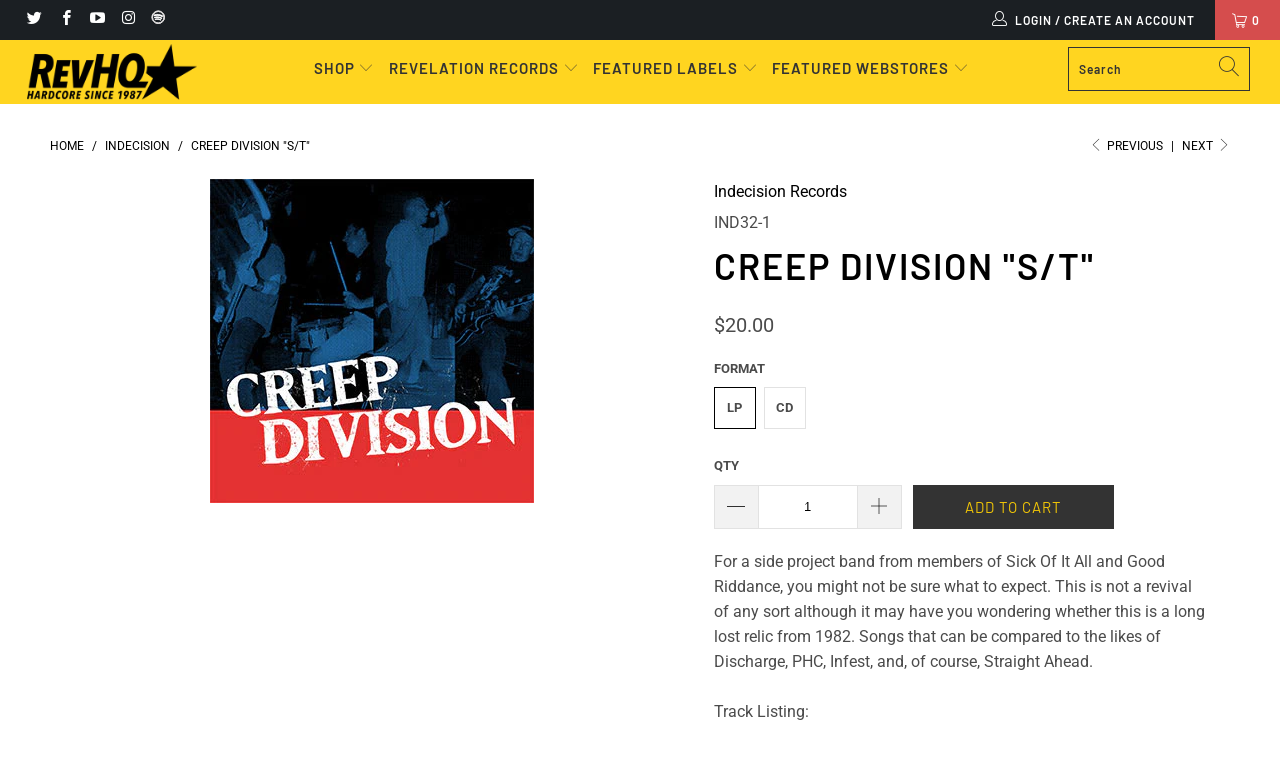

--- FILE ---
content_type: text/html; charset=utf-8
request_url: https://www.revelationrecords.com/collections/indecision/products/creepdivision-s-t-lp-cd
body_size: 29789
content:



 <!DOCTYPE html>
<html lang="en"> <head> <script type="application/vnd.locksmith+json" data-locksmith>{"version":"v254","locked":false,"initialized":true,"scope":"product","access_granted":true,"access_denied":false,"requires_customer":false,"manual_lock":false,"remote_lock":false,"has_timeout":false,"remote_rendered":null,"hide_resource":false,"hide_links_to_resource":false,"transparent":true,"locks":{"all":[],"opened":[]},"keys":[],"keys_signature":"666bcc63c0723bec86e510899102a6a1d9a5057dab6ea1321194cb2876384930","state":{"template":"product","theme":124423700663,"product":"creepdivision-s-t-lp-cd","collection":"indecision","page":null,"blog":null,"article":null,"app":null},"now":1768607777,"path":"\/collections\/indecision\/products\/creepdivision-s-t-lp-cd","locale_root_url":"\/","canonical_url":"https:\/\/revhq.com\/products\/creepdivision-s-t-lp-cd","customer_id":null,"customer_id_signature":"666bcc63c0723bec86e510899102a6a1d9a5057dab6ea1321194cb2876384930","cart":null}</script><script data-locksmith>!function(){undefined;!function(){var s=window.Locksmith={},e=document.querySelector('script[type="application/vnd.locksmith+json"]'),n=e&&e.innerHTML;if(s.state={},s.util={},s.loading=!1,n)try{s.state=JSON.parse(n)}catch(d){}if(document.addEventListener&&document.querySelector){var o,i,a,t=[76,79,67,75,83,77,73,84,72,49,49],c=function(){i=t.slice(0)},l="style",r=function(e){e&&27!==e.keyCode&&"click"!==e.type||(document.removeEventListener("keydown",r),document.removeEventListener("click",r),o&&document.body.removeChild(o),o=null)};c(),document.addEventListener("keyup",function(e){if(e.keyCode===i[0]){if(clearTimeout(a),i.shift(),0<i.length)return void(a=setTimeout(c,1e3));c(),r(),(o=document.createElement("div"))[l].width="50%",o[l].maxWidth="1000px",o[l].height="85%",o[l].border="1px rgba(0, 0, 0, 0.2) solid",o[l].background="rgba(255, 255, 255, 0.99)",o[l].borderRadius="4px",o[l].position="fixed",o[l].top="50%",o[l].left="50%",o[l].transform="translateY(-50%) translateX(-50%)",o[l].boxShadow="0 2px 5px rgba(0, 0, 0, 0.3), 0 0 100vh 100vw rgba(0, 0, 0, 0.5)",o[l].zIndex="2147483645";var t=document.createElement("textarea");t.value=JSON.stringify(JSON.parse(n),null,2),t[l].border="none",t[l].display="block",t[l].boxSizing="border-box",t[l].width="100%",t[l].height="100%",t[l].background="transparent",t[l].padding="22px",t[l].fontFamily="monospace",t[l].fontSize="14px",t[l].color="#333",t[l].resize="none",t[l].outline="none",t.readOnly=!0,o.appendChild(t),document.body.appendChild(o),t.addEventListener("click",function(e){e.stopImmediatePropagation()}),t.select(),document.addEventListener("keydown",r),document.addEventListener("click",r)}})}s.isEmbedded=-1!==window.location.search.indexOf("_ab=0&_fd=0&_sc=1"),s.path=s.state.path||window.location.pathname,s.basePath=s.state.locale_root_url.concat("/apps/locksmith").replace(/^\/\//,"/"),s.reloading=!1,s.util.console=window.console||{log:function(){},error:function(){}},s.util.makeUrl=function(e,t){var n,o=s.basePath+e,i=[],a=s.cache();for(n in a)i.push(n+"="+encodeURIComponent(a[n]));for(n in t)i.push(n+"="+encodeURIComponent(t[n]));return s.state.customer_id&&(i.push("customer_id="+encodeURIComponent(s.state.customer_id)),i.push("customer_id_signature="+encodeURIComponent(s.state.customer_id_signature))),o+=(-1===o.indexOf("?")?"?":"&")+i.join("&")},s._initializeCallbacks=[],s.on=function(e,t){if("initialize"!==e)throw'Locksmith.on() currently only supports the "initialize" event';s._initializeCallbacks.push(t)},s.initializeSession=function(e){if(!s.isEmbedded){var t=!1,n=!0,o=!0;(e=e||{}).silent&&(o=n=!(t=!0)),s.ping({silent:t,spinner:n,reload:o,callback:function(){s._initializeCallbacks.forEach(function(e){e()})}})}},s.cache=function(e){var t={};try{var n=function i(e){return(document.cookie.match("(^|; )"+e+"=([^;]*)")||0)[2]};t=JSON.parse(decodeURIComponent(n("locksmith-params")||"{}"))}catch(d){}if(e){for(var o in e)t[o]=e[o];document.cookie="locksmith-params=; expires=Thu, 01 Jan 1970 00:00:00 GMT; path=/",document.cookie="locksmith-params="+encodeURIComponent(JSON.stringify(t))+"; path=/"}return t},s.cache.cart=s.state.cart,s.cache.cartLastSaved=null,s.params=s.cache(),s.util.reload=function(){s.reloading=!0;try{window.location.href=window.location.href.replace(/#.*/,"")}catch(d){s.util.console.error("Preferred reload method failed",d),window.location.reload()}},s.cache.saveCart=function(e){if(!s.cache.cart||s.cache.cart===s.cache.cartLastSaved)return e?e():null;var t=s.cache.cartLastSaved;s.cache.cartLastSaved=s.cache.cart,fetch("/cart/update.js",{method:"POST",headers:{"Content-Type":"application/json",Accept:"application/json"},body:JSON.stringify({attributes:{locksmith:s.cache.cart}})}).then(function(e){if(!e.ok)throw new Error("Cart update failed: "+e.status);return e.json()}).then(function(){e&&e()})["catch"](function(e){if(s.cache.cartLastSaved=t,!s.reloading)throw e})},s.util.spinnerHTML='<style>body{background:#FFF}@keyframes spin{from{transform:rotate(0deg)}to{transform:rotate(360deg)}}#loading{display:flex;width:100%;height:50vh;color:#777;align-items:center;justify-content:center}#loading .spinner{display:block;animation:spin 600ms linear infinite;position:relative;width:50px;height:50px}#loading .spinner-ring{stroke:currentColor;stroke-dasharray:100%;stroke-width:2px;stroke-linecap:round;fill:none}</style><div id="loading"><div class="spinner"><svg width="100%" height="100%"><svg preserveAspectRatio="xMinYMin"><circle class="spinner-ring" cx="50%" cy="50%" r="45%"></circle></svg></svg></div></div>',s.util.clobberBody=function(e){document.body.innerHTML=e},s.util.clobberDocument=function(e){e.responseText&&(e=e.responseText),document.documentElement&&document.removeChild(document.documentElement);var t=document.open("text/html","replace");t.writeln(e),t.close(),setTimeout(function(){var e=t.querySelector("[autofocus]");e&&e.focus()},100)},s.util.serializeForm=function(e){if(e&&"FORM"===e.nodeName){var t,n,o={};for(t=e.elements.length-1;0<=t;t-=1)if(""!==e.elements[t].name)switch(e.elements[t].nodeName){case"INPUT":switch(e.elements[t].type){default:case"text":case"hidden":case"password":case"button":case"reset":case"submit":o[e.elements[t].name]=e.elements[t].value;break;case"checkbox":case"radio":e.elements[t].checked&&(o[e.elements[t].name]=e.elements[t].value);break;case"file":}break;case"TEXTAREA":o[e.elements[t].name]=e.elements[t].value;break;case"SELECT":switch(e.elements[t].type){case"select-one":o[e.elements[t].name]=e.elements[t].value;break;case"select-multiple":for(n=e.elements[t].options.length-1;0<=n;n-=1)e.elements[t].options[n].selected&&(o[e.elements[t].name]=e.elements[t].options[n].value)}break;case"BUTTON":switch(e.elements[t].type){case"reset":case"submit":case"button":o[e.elements[t].name]=e.elements[t].value}}return o}},s.util.on=function(e,a,s,t){t=t||document;var c="locksmith-"+e+a,n=function(e){var t=e.target,n=e.target.parentElement,o=t&&t.className&&(t.className.baseVal||t.className)||"",i=n&&n.className&&(n.className.baseVal||n.className)||"";("string"==typeof o&&-1!==o.split(/\s+/).indexOf(a)||"string"==typeof i&&-1!==i.split(/\s+/).indexOf(a))&&!e[c]&&(e[c]=!0,s(e))};t.attachEvent?t.attachEvent(e,n):t.addEventListener(e,n,!1)},s.util.enableActions=function(e){s.util.on("click","locksmith-action",function(e){e.preventDefault();var t=e.target;t.dataset.confirmWith&&!confirm(t.dataset.confirmWith)||(t.disabled=!0,t.innerText=t.dataset.disableWith,s.post("/action",t.dataset.locksmithParams,{spinner:!1,type:"text",success:function(e){(e=JSON.parse(e.responseText)).message&&alert(e.message),s.util.reload()}}))},e)},s.util.inject=function(e,t){var n=["data","locksmith","append"];if(-1!==t.indexOf(n.join("-"))){var o=document.createElement("div");o.innerHTML=t,e.appendChild(o)}else e.innerHTML=t;var i,a,s=e.querySelectorAll("script");for(a=0;a<s.length;++a){i=s[a];var c=document.createElement("script");if(i.type&&(c.type=i.type),i.src)c.src=i.src;else{var l=document.createTextNode(i.innerHTML);c.appendChild(l)}e.appendChild(c)}var r=e.querySelector("[autofocus]");r&&r.focus()},s.post=function(e,t,n){!1!==(n=n||{}).spinner&&s.util.clobberBody(s.util.spinnerHTML);var o={};n.container===document?(o.layout=1,n.success=function(e){s.util.clobberDocument(e)}):n.container&&(o.layout=0,n.success=function(e){var t=document.getElementById(n.container);s.util.inject(t,e),t.id===t.firstChild.id&&t.parentElement.replaceChild(t.firstChild,t)}),n.form_type&&(t.form_type=n.form_type),n.include_layout_classes!==undefined&&(t.include_layout_classes=n.include_layout_classes),n.lock_id!==undefined&&(t.lock_id=n.lock_id),s.loading=!0;var i=s.util.makeUrl(e,o),a="json"===n.type||"text"===n.type;fetch(i,{method:"POST",headers:{"Content-Type":"application/json",Accept:a?"application/json":"text/html"},body:JSON.stringify(t)}).then(function(e){if(!e.ok)throw new Error("Request failed: "+e.status);return e.text()}).then(function(e){var t=n.success||s.util.clobberDocument;t(a?{responseText:e}:e)})["catch"](function(e){if(!s.reloading)if("dashboard.weglot.com"!==window.location.host){if(!n.silent)throw alert("Something went wrong! Please refresh and try again."),e;console.error(e)}else console.error(e)})["finally"](function(){s.loading=!1})},s.postResource=function(e,t){e.path=s.path,e.search=window.location.search,e.state=s.state,e.passcode&&(e.passcode=e.passcode.trim()),e.email&&(e.email=e.email.trim()),e.state.cart=s.cache.cart,e.locksmith_json=s.jsonTag,e.locksmith_json_signature=s.jsonTagSignature,s.post("/resource",e,t)},s.ping=function(e){if(!s.isEmbedded){e=e||{};s.post("/ping",{path:s.path,search:window.location.search,state:s.state},{spinner:!!e.spinner,silent:"undefined"==typeof e.silent||e.silent,type:"text",success:function(e){e&&e.responseText?(e=JSON.parse(e.responseText)).messages&&0<e.messages.length&&s.showMessages(e.messages):console.error("[Locksmith] Invalid result in ping callback:",e)}})}},s.timeoutMonitor=function(){var e=s.cache.cart;s.ping({callback:function(){e!==s.cache.cart||setTimeout(function(){s.timeoutMonitor()},6e4)}})},s.showMessages=function(e){var t=document.createElement("div");t.style.position="fixed",t.style.left=0,t.style.right=0,t.style.bottom="-50px",t.style.opacity=0,t.style.background="#191919",t.style.color="#ddd",t.style.transition="bottom 0.2s, opacity 0.2s",t.style.zIndex=999999,t.innerHTML=" <style>          .locksmith-ab .locksmith-b { display: none; }          .locksmith-ab.toggled .locksmith-b { display: flex; }          .locksmith-ab.toggled .locksmith-a { display: none; }          .locksmith-flex { display: flex; flex-wrap: wrap; justify-content: space-between; align-items: center; padding: 10px 20px; }          .locksmith-message + .locksmith-message { border-top: 1px #555 solid; }          .locksmith-message a { color: inherit; font-weight: bold; }          .locksmith-message a:hover { color: inherit; opacity: 0.8; }          a.locksmith-ab-toggle { font-weight: inherit; text-decoration: underline; }          .locksmith-text { flex-grow: 1; }          .locksmith-cta { flex-grow: 0; text-align: right; }          .locksmith-cta button { transform: scale(0.8); transform-origin: left; }          .locksmith-cta > * { display: block; }          .locksmith-cta > * + * { margin-top: 10px; }          .locksmith-message a.locksmith-close { flex-grow: 0; text-decoration: none; margin-left: 15px; font-size: 30px; font-family: monospace; display: block; padding: 2px 10px; }                    @media screen and (max-width: 600px) {            .locksmith-wide-only { display: none !important; }            .locksmith-flex { padding: 0 15px; }            .locksmith-flex > * { margin-top: 5px; margin-bottom: 5px; }            .locksmith-cta { text-align: left; }          }                    @media screen and (min-width: 601px) {            .locksmith-narrow-only { display: none !important; }          }</style>      "+e.map(function(e){return'<div class="locksmith-message">'+e+"</div>"}).join(""),document.body.appendChild(t),document.body.style.position="relative",document.body.parentElement.style.paddingBottom=t.offsetHeight+"px",setTimeout(function(){t.style.bottom=0,t.style.opacity=1},50),s.util.on("click","locksmith-ab-toggle",function(e){e.preventDefault();for(var t=e.target.parentElement;-1===t.className.split(" ").indexOf("locksmith-ab");)t=t.parentElement;-1!==t.className.split(" ").indexOf("toggled")?t.className=t.className.replace("toggled",""):t.className=t.className+" toggled"}),s.util.enableActions(t)}}()}();</script> <script data-locksmith>Locksmith.cache.cart=null</script> <script data-locksmith>Locksmith.jsonTag="{\"version\":\"v254\",\"locked\":false,\"initialized\":true,\"scope\":\"product\",\"access_granted\":true,\"access_denied\":false,\"requires_customer\":false,\"manual_lock\":false,\"remote_lock\":false,\"has_timeout\":false,\"remote_rendered\":null,\"hide_resource\":false,\"hide_links_to_resource\":false,\"transparent\":true,\"locks\":{\"all\":[],\"opened\":[]},\"keys\":[],\"keys_signature\":\"666bcc63c0723bec86e510899102a6a1d9a5057dab6ea1321194cb2876384930\",\"state\":{\"template\":\"product\",\"theme\":124423700663,\"product\":\"creepdivision-s-t-lp-cd\",\"collection\":\"indecision\",\"page\":null,\"blog\":null,\"article\":null,\"app\":null},\"now\":1768607777,\"path\":\"\\\/collections\\\/indecision\\\/products\\\/creepdivision-s-t-lp-cd\",\"locale_root_url\":\"\\\/\",\"canonical_url\":\"https:\\\/\\\/revhq.com\\\/products\\\/creepdivision-s-t-lp-cd\",\"customer_id\":null,\"customer_id_signature\":\"666bcc63c0723bec86e510899102a6a1d9a5057dab6ea1321194cb2876384930\",\"cart\":null}";Locksmith.jsonTagSignature="928c9612a019dcf0ac0468f2ea0df5e8eab3ad0f67d3d95c0a9b17c6e317809a"</script> <script src='//www.revelationrecords.com/cdn/shop/t/15/assets/product_restore_email.js?v=48549281167421717801641973055' defer='defer' ></script> <script id='em_product_variants' type='application/json'>
        [{"id":40301056000183,"title":"LP","option1":"LP","option2":null,"option3":null,"sku":"IND32-1","requires_shipping":true,"taxable":true,"featured_image":{"id":22133501001911,"product_id":4884323106955,"position":1,"created_at":"2020-10-27T09:47:42-07:00","updated_at":"2020-10-27T09:47:42-07:00","alt":null,"width":324,"height":324,"src":"\/\/www.revelationrecords.com\/cdn\/shop\/products\/IND032-1.jpg?v=1603817262","variant_ids":[40301056000183]},"available":true,"name":"Creep Division \"s\/t\" - LP","public_title":"LP","options":["LP"],"price":2000,"weight":227,"compare_at_price":null,"inventory_management":"shopify","barcode":"","featured_media":{"alt":null,"id":14303578620087,"position":1,"preview_image":{"aspect_ratio":1.0,"height":324,"width":324,"src":"\/\/www.revelationrecords.com\/cdn\/shop\/products\/IND032-1.jpg?v=1603817262"}},"requires_selling_plan":false,"selling_plan_allocations":[]},{"id":33691387920523,"title":"CD","option1":"CD","option2":null,"option3":null,"sku":"IND32-2","requires_shipping":true,"taxable":true,"featured_image":null,"available":true,"name":"Creep Division \"s\/t\" - CD","public_title":"CD","options":["CD"],"price":1100,"weight":113,"compare_at_price":null,"inventory_management":"shopify","barcode":"793751903224","requires_selling_plan":false,"selling_plan_allocations":[]}]</script> <script id='em_product_selected_or_first_available_variant' type='application/json'>
        {"id":40301056000183,"title":"LP","option1":"LP","option2":null,"option3":null,"sku":"IND32-1","requires_shipping":true,"taxable":true,"featured_image":{"id":22133501001911,"product_id":4884323106955,"position":1,"created_at":"2020-10-27T09:47:42-07:00","updated_at":"2020-10-27T09:47:42-07:00","alt":null,"width":324,"height":324,"src":"\/\/www.revelationrecords.com\/cdn\/shop\/products\/IND032-1.jpg?v=1603817262","variant_ids":[40301056000183]},"available":true,"name":"Creep Division \"s\/t\" - LP","public_title":"LP","options":["LP"],"price":2000,"weight":227,"compare_at_price":null,"inventory_management":"shopify","barcode":"","featured_media":{"alt":null,"id":14303578620087,"position":1,"preview_image":{"aspect_ratio":1.0,"height":324,"width":324,"src":"\/\/www.revelationrecords.com\/cdn\/shop\/products\/IND032-1.jpg?v=1603817262"}},"requires_selling_plan":false,"selling_plan_allocations":[]}</script> <script id='em_product_metafields' type='application/json'>
        1676419337</script>
<meta name="google-site-verification" content="tfkyIiT7_rno5YlDM8s6S1lIiGoTNctN0atDRTFzwlA" /> <meta name="google-site-verification" content="tfkyIiT7_rno5YlDM8s6S1lIiGoTNctN0atDRTFzwlA" /> <meta charset="utf-8"> <meta http-equiv="cleartype" content="on"> <meta name="robots" content="index,follow"> <!-- Mobile Specific Metas --> <meta name="HandheldFriendly" content="True"> <meta name="MobileOptimized" content="320"> <meta name="viewport" content="width=device-width,initial-scale=1"> <meta name="theme-color" content="#ffffff"> <title>
      Creep Division &quot;s/t&quot; - RevHQ.com</title> <link rel="preconnect dns-prefetch" href="https://fonts.shopifycdn.com" /> <link rel="preconnect dns-prefetch" href="https://cdn.shopify.com" /> <link rel="preconnect dns-prefetch" href="https://v.shopify.com" /> <link rel="preconnect dns-prefetch" href="https://cdn.shopifycloud.com" /> <link rel="stylesheet" href="https://cdnjs.cloudflare.com/ajax/libs/fancybox/3.5.6/jquery.fancybox.css"> <!-- Stylesheets for Turbo "5.0.3" --> <link href="//www.revelationrecords.com/cdn/shop/t/15/assets/styles.scss.css?v=17889328660006934381761929184" rel="stylesheet" type="text/css" media="all" /> <script>
      window.lazySizesConfig = window.lazySizesConfig || {};

      lazySizesConfig.expand = 300;
      lazySizesConfig.loadHidden = false;

      /*! lazysizes - v4.1.4 */
      !function(a,b){var c=b(a,a.document);a.lazySizes=c,"object"==typeof module&&module.exports&&(module.exports=c)}(window,function(a,b){"use strict";if(b.getElementsByClassName){var c,d,e=b.documentElement,f=a.Date,g=a.HTMLPictureElement,h="addEventListener",i="getAttribute",j=a[h],k=a.setTimeout,l=a.requestAnimationFrame||k,m=a.requestIdleCallback,n=/^picture$/i,o=["load","error","lazyincluded","_lazyloaded"],p={},q=Array.prototype.forEach,r=function(a,b){return p[b]||(p[b]=new RegExp("(\\s|^)"+b+"(\\s|$)")),p[b].test(a[i]("class")||"")&&p[b]},s=function(a,b){r(a,b)||a.setAttribute("class",(a[i]("class")||"").trim()+" "+b)},t=function(a,b){var c;(c=r(a,b))&&a.setAttribute("class",(a[i]("class")||"").replace(c," "))},u=function(a,b,c){var d=c?h:"removeEventListener";c&&u(a,b),o.forEach(function(c){a[d](c,b)})},v=function(a,d,e,f,g){var h=b.createEvent("Event");return e||(e={}),e.instance=c,h.initEvent(d,!f,!g),h.detail=e,a.dispatchEvent(h),h},w=function(b,c){var e;!g&&(e=a.picturefill||d.pf)?(c&&c.src&&!b[i]("srcset")&&b.setAttribute("srcset",c.src),e({reevaluate:!0,elements:[b]})):c&&c.src&&(b.src=c.src)},x=function(a,b){return(getComputedStyle(a,null)||{})[b]},y=function(a,b,c){for(c=c||a.offsetWidth;c<d.minSize&&b&&!a._lazysizesWidth;)c=b.offsetWidth,b=b.parentNode;return c},z=function(){var a,c,d=[],e=[],f=d,g=function(){var b=f;for(f=d.length?e:d,a=!0,c=!1;b.length;)b.shift()();a=!1},h=function(d,e){a&&!e?d.apply(this,arguments):(f.push(d),c||(c=!0,(b.hidden?k:l)(g)))};return h._lsFlush=g,h}(),A=function(a,b){return b?function(){z(a)}:function(){var b=this,c=arguments;z(function(){a.apply(b,c)})}},B=function(a){var b,c=0,e=d.throttleDelay,g=d.ricTimeout,h=function(){b=!1,c=f.now(),a()},i=m&&g>49?function(){m(h,{timeout:g}),g!==d.ricTimeout&&(g=d.ricTimeout)}:A(function(){k(h)},!0);return function(a){var d;(a=a===!0)&&(g=33),b||(b=!0,d=e-(f.now()-c),0>d&&(d=0),a||9>d?i():k(i,d))}},C=function(a){var b,c,d=99,e=function(){b=null,a()},g=function(){var a=f.now()-c;d>a?k(g,d-a):(m||e)(e)};return function(){c=f.now(),b||(b=k(g,d))}};!function(){var b,c={lazyClass:"lazyload",loadedClass:"lazyloaded",loadingClass:"lazyloading",preloadClass:"lazypreload",errorClass:"lazyerror",autosizesClass:"lazyautosizes",srcAttr:"data-src",srcsetAttr:"data-srcset",sizesAttr:"data-sizes",minSize:40,customMedia:{},init:!0,expFactor:1.5,hFac:.8,loadMode:2,loadHidden:!0,ricTimeout:0,throttleDelay:125};d=a.lazySizesConfig||a.lazysizesConfig||{};for(b in c)b in d||(d[b]=c[b]);a.lazySizesConfig=d,k(function(){d.init&&F()})}();var D=function(){var g,l,m,o,p,y,D,F,G,H,I,J,K,L,M=/^img$/i,N=/^iframe$/i,O="onscroll"in a&&!/(gle|ing)bot/.test(navigator.userAgent),P=0,Q=0,R=0,S=-1,T=function(a){R--,a&&a.target&&u(a.target,T),(!a||0>R||!a.target)&&(R=0)},U=function(a,c){var d,f=a,g="hidden"==x(b.body,"visibility")||"hidden"!=x(a.parentNode,"visibility")&&"hidden"!=x(a,"visibility");for(F-=c,I+=c,G-=c,H+=c;g&&(f=f.offsetParent)&&f!=b.body&&f!=e;)g=(x(f,"opacity")||1)>0,g&&"visible"!=x(f,"overflow")&&(d=f.getBoundingClientRect(),g=H>d.left&&G<d.right&&I>d.top-1&&F<d.bottom+1);return g},V=function(){var a,f,h,j,k,m,n,p,q,r=c.elements;if((o=d.loadMode)&&8>R&&(a=r.length)){f=0,S++,null==K&&("expand"in d||(d.expand=e.clientHeight>500&&e.clientWidth>500?500:370),J=d.expand,K=J*d.expFactor),K>Q&&1>R&&S>2&&o>2&&!b.hidden?(Q=K,S=0):Q=o>1&&S>1&&6>R?J:P;for(;a>f;f++)if(r[f]&&!r[f]._lazyRace)if(O)if((p=r[f][i]("data-expand"))&&(m=1*p)||(m=Q),q!==m&&(y=innerWidth+m*L,D=innerHeight+m,n=-1*m,q=m),h=r[f].getBoundingClientRect(),(I=h.bottom)>=n&&(F=h.top)<=D&&(H=h.right)>=n*L&&(G=h.left)<=y&&(I||H||G||F)&&(d.loadHidden||"hidden"!=x(r[f],"visibility"))&&(l&&3>R&&!p&&(3>o||4>S)||U(r[f],m))){if(ba(r[f]),k=!0,R>9)break}else!k&&l&&!j&&4>R&&4>S&&o>2&&(g[0]||d.preloadAfterLoad)&&(g[0]||!p&&(I||H||G||F||"auto"!=r[f][i](d.sizesAttr)))&&(j=g[0]||r[f]);else ba(r[f]);j&&!k&&ba(j)}},W=B(V),X=function(a){s(a.target,d.loadedClass),t(a.target,d.loadingClass),u(a.target,Z),v(a.target,"lazyloaded")},Y=A(X),Z=function(a){Y({target:a.target})},$=function(a,b){try{a.contentWindow.location.replace(b)}catch(c){a.src=b}},_=function(a){var b,c=a[i](d.srcsetAttr);(b=d.customMedia[a[i]("data-media")||a[i]("media")])&&a.setAttribute("media",b),c&&a.setAttribute("srcset",c)},aa=A(function(a,b,c,e,f){var g,h,j,l,o,p;(o=v(a,"lazybeforeunveil",b)).defaultPrevented||(e&&(c?s(a,d.autosizesClass):a.setAttribute("sizes",e)),h=a[i](d.srcsetAttr),g=a[i](d.srcAttr),f&&(j=a.parentNode,l=j&&n.test(j.nodeName||"")),p=b.firesLoad||"src"in a&&(h||g||l),o={target:a},p&&(u(a,T,!0),clearTimeout(m),m=k(T,2500),s(a,d.loadingClass),u(a,Z,!0)),l&&q.call(j.getElementsByTagName("source"),_),h?a.setAttribute("srcset",h):g&&!l&&(N.test(a.nodeName)?$(a,g):a.src=g),f&&(h||l)&&w(a,{src:g})),a._lazyRace&&delete a._lazyRace,t(a,d.lazyClass),z(function(){(!p||a.complete&&a.naturalWidth>1)&&(p?T(o):R--,X(o))},!0)}),ba=function(a){var b,c=M.test(a.nodeName),e=c&&(a[i](d.sizesAttr)||a[i]("sizes")),f="auto"==e;(!f&&l||!c||!a[i]("src")&&!a.srcset||a.complete||r(a,d.errorClass)||!r(a,d.lazyClass))&&(b=v(a,"lazyunveilread").detail,f&&E.updateElem(a,!0,a.offsetWidth),a._lazyRace=!0,R++,aa(a,b,f,e,c))},ca=function(){if(!l){if(f.now()-p<999)return void k(ca,999);var a=C(function(){d.loadMode=3,W()});l=!0,d.loadMode=3,W(),j("scroll",function(){3==d.loadMode&&(d.loadMode=2),a()},!0)}};return{_:function(){p=f.now(),c.elements=b.getElementsByClassName(d.lazyClass),g=b.getElementsByClassName(d.lazyClass+" "+d.preloadClass),L=d.hFac,j("scroll",W,!0),j("resize",W,!0),a.MutationObserver?new MutationObserver(W).observe(e,{childList:!0,subtree:!0,attributes:!0}):(e[h]("DOMNodeInserted",W,!0),e[h]("DOMAttrModified",W,!0),setInterval(W,999)),j("hashchange",W,!0),["focus","mouseover","click","load","transitionend","animationend","webkitAnimationEnd"].forEach(function(a){b[h](a,W,!0)}),/d$|^c/.test(b.readyState)?ca():(j("load",ca),b[h]("DOMContentLoaded",W),k(ca,2e4)),c.elements.length?(V(),z._lsFlush()):W()},checkElems:W,unveil:ba}}(),E=function(){var a,c=A(function(a,b,c,d){var e,f,g;if(a._lazysizesWidth=d,d+="px",a.setAttribute("sizes",d),n.test(b.nodeName||""))for(e=b.getElementsByTagName("source"),f=0,g=e.length;g>f;f++)e[f].setAttribute("sizes",d);c.detail.dataAttr||w(a,c.detail)}),e=function(a,b,d){var e,f=a.parentNode;f&&(d=y(a,f,d),e=v(a,"lazybeforesizes",{width:d,dataAttr:!!b}),e.defaultPrevented||(d=e.detail.width,d&&d!==a._lazysizesWidth&&c(a,f,e,d)))},f=function(){var b,c=a.length;if(c)for(b=0;c>b;b++)e(a[b])},g=C(f);return{_:function(){a=b.getElementsByClassName(d.autosizesClass),j("resize",g)},checkElems:g,updateElem:e}}(),F=function(){F.i||(F.i=!0,E._(),D._())};return c={cfg:d,autoSizer:E,loader:D,init:F,uP:w,aC:s,rC:t,hC:r,fire:v,gW:y,rAF:z}}});

      /*! lazysizes - v4.1.4 */
      !function(a,b){var c=function(){b(a.lazySizes),a.removeEventListener("lazyunveilread",c,!0)};b=b.bind(null,a,a.document),"object"==typeof module&&module.exports?b(require("lazysizes")):a.lazySizes?c():a.addEventListener("lazyunveilread",c,!0)}(window,function(a,b,c){"use strict";function d(){this.ratioElems=b.getElementsByClassName("lazyaspectratio"),this._setupEvents(),this.processImages()}if(a.addEventListener){var e,f,g,h=Array.prototype.forEach,i=/^picture$/i,j="data-aspectratio",k="img["+j+"]",l=function(b){return a.matchMedia?(l=function(a){return!a||(matchMedia(a)||{}).matches})(b):a.Modernizr&&Modernizr.mq?!b||Modernizr.mq(b):!b},m=c.aC,n=c.rC,o=c.cfg;d.prototype={_setupEvents:function(){var a=this,c=function(b){b.naturalWidth<36?a.addAspectRatio(b,!0):a.removeAspectRatio(b,!0)},d=function(){a.processImages()};b.addEventListener("load",function(a){a.target.getAttribute&&a.target.getAttribute(j)&&c(a.target)},!0),addEventListener("resize",function(){var b,d=function(){h.call(a.ratioElems,c)};return function(){clearTimeout(b),b=setTimeout(d,99)}}()),b.addEventListener("DOMContentLoaded",d),addEventListener("load",d)},processImages:function(a){var c,d;a||(a=b),c="length"in a&&!a.nodeName?a:a.querySelectorAll(k);for(d=0;d<c.length;d++)c[d].naturalWidth>36?this.removeAspectRatio(c[d]):this.addAspectRatio(c[d])},getSelectedRatio:function(a){var b,c,d,e,f,g=a.parentNode;if(g&&i.test(g.nodeName||""))for(d=g.getElementsByTagName("source"),b=0,c=d.length;c>b;b++)if(e=d[b].getAttribute("data-media")||d[b].getAttribute("media"),o.customMedia[e]&&(e=o.customMedia[e]),l(e)){f=d[b].getAttribute(j);break}return f||a.getAttribute(j)||""},parseRatio:function(){var a=/^\s*([+\d\.]+)(\s*[\/x]\s*([+\d\.]+))?\s*$/,b={};return function(c){var d;return!b[c]&&(d=c.match(a))&&(d[3]?b[c]=d[1]/d[3]:b[c]=1*d[1]),b[c]}}(),addAspectRatio:function(b,c){var d,e=b.offsetWidth,f=b.offsetHeight;return c||m(b,"lazyaspectratio"),36>e&&0>=f?void((e||f&&a.console)&&console.log("Define width or height of image, so we can calculate the other dimension")):(d=this.getSelectedRatio(b),d=this.parseRatio(d),void(d&&(e?b.style.height=e/d+"px":b.style.width=f*d+"px")))},removeAspectRatio:function(a){n(a,"lazyaspectratio"),a.style.height="",a.style.width="",a.removeAttribute(j)}},f=function(){g=a.jQuery||a.Zepto||a.shoestring||a.$,g&&g.fn&&!g.fn.imageRatio&&g.fn.filter&&g.fn.add&&g.fn.find?g.fn.imageRatio=function(){return e.processImages(this.find(k).add(this.filter(k))),this}:g=!1},f(),setTimeout(f),e=new d,a.imageRatio=e,"object"==typeof module&&module.exports?module.exports=e:"function"==typeof define&&define.amd&&define(e)}});

        /*! lazysizes - v4.1.5 */
        !function(a,b){var c=function(){b(a.lazySizes),a.removeEventListener("lazyunveilread",c,!0)};b=b.bind(null,a,a.document),"object"==typeof module&&module.exports?b(require("lazysizes")):a.lazySizes?c():a.addEventListener("lazyunveilread",c,!0)}(window,function(a,b,c){"use strict";if(a.addEventListener){var d=/\s+/g,e=/\s*\|\s+|\s+\|\s*/g,f=/^(.+?)(?:\s+\[\s*(.+?)\s*\])(?:\s+\[\s*(.+?)\s*\])?$/,g=/^\s*\(*\s*type\s*:\s*(.+?)\s*\)*\s*$/,h=/\(|\)|'/,i={contain:1,cover:1},j=function(a){var b=c.gW(a,a.parentNode);return(!a._lazysizesWidth||b>a._lazysizesWidth)&&(a._lazysizesWidth=b),a._lazysizesWidth},k=function(a){var b;return b=(getComputedStyle(a)||{getPropertyValue:function(){}}).getPropertyValue("background-size"),!i[b]&&i[a.style.backgroundSize]&&(b=a.style.backgroundSize),b},l=function(a,b){if(b){var c=b.match(g);c&&c[1]?a.setAttribute("type",c[1]):a.setAttribute("media",lazySizesConfig.customMedia[b]||b)}},m=function(a,c,g){var h=b.createElement("picture"),i=c.getAttribute(lazySizesConfig.sizesAttr),j=c.getAttribute("data-ratio"),k=c.getAttribute("data-optimumx");c._lazybgset&&c._lazybgset.parentNode==c&&c.removeChild(c._lazybgset),Object.defineProperty(g,"_lazybgset",{value:c,writable:!0}),Object.defineProperty(c,"_lazybgset",{value:h,writable:!0}),a=a.replace(d," ").split(e),h.style.display="none",g.className=lazySizesConfig.lazyClass,1!=a.length||i||(i="auto"),a.forEach(function(a){var c,d=b.createElement("source");i&&"auto"!=i&&d.setAttribute("sizes",i),(c=a.match(f))?(d.setAttribute(lazySizesConfig.srcsetAttr,c[1]),l(d,c[2]),l(d,c[3])):d.setAttribute(lazySizesConfig.srcsetAttr,a),h.appendChild(d)}),i&&(g.setAttribute(lazySizesConfig.sizesAttr,i),c.removeAttribute(lazySizesConfig.sizesAttr),c.removeAttribute("sizes")),k&&g.setAttribute("data-optimumx",k),j&&g.setAttribute("data-ratio",j),h.appendChild(g),c.appendChild(h)},n=function(a){if(a.target._lazybgset){var b=a.target,d=b._lazybgset,e=b.currentSrc||b.src;if(e){var f=c.fire(d,"bgsetproxy",{src:e,useSrc:h.test(e)?JSON.stringify(e):e});f.defaultPrevented||(d.style.backgroundImage="url("+f.detail.useSrc+")")}b._lazybgsetLoading&&(c.fire(d,"_lazyloaded",{},!1,!0),delete b._lazybgsetLoading)}};addEventListener("lazybeforeunveil",function(a){var d,e,f;!a.defaultPrevented&&(d=a.target.getAttribute("data-bgset"))&&(f=a.target,e=b.createElement("img"),e.alt="",e._lazybgsetLoading=!0,a.detail.firesLoad=!0,m(d,f,e),setTimeout(function(){c.loader.unveil(e),c.rAF(function(){c.fire(e,"_lazyloaded",{},!0,!0),e.complete&&n({target:e})})}))}),b.addEventListener("load",n,!0),a.addEventListener("lazybeforesizes",function(a){if(a.detail.instance==c&&a.target._lazybgset&&a.detail.dataAttr){var b=a.target._lazybgset,d=k(b);i[d]&&(a.target._lazysizesParentFit=d,c.rAF(function(){a.target.setAttribute("data-parent-fit",d),a.target._lazysizesParentFit&&delete a.target._lazysizesParentFit}))}},!0),b.documentElement.addEventListener("lazybeforesizes",function(a){!a.defaultPrevented&&a.target._lazybgset&&a.detail.instance==c&&(a.detail.width=j(a.target._lazybgset))})}});</script> <script>
      
Shopify = window.Shopify || {};Shopify.theme_settings = {};Shopify.theme_settings.display_tos_checkbox = false;Shopify.theme_settings.go_to_checkout = false;Shopify.theme_settings.cart_action = "ajax";Shopify.theme_settings.collection_swatches = false;Shopify.theme_settings.collection_secondary_image = true;Shopify.theme_settings.show_multiple_currencies = false;Shopify.theme_settings.display_inventory_left = false;Shopify.theme_settings.inventory_threshold = 10;Shopify.theme_settings.limit_quantity = true;Shopify.theme_settings.menu_position = null;Shopify.theme_settings.newsletter_popup = false;Shopify.theme_settings.newsletter_popup_days = "2";Shopify.theme_settings.newsletter_popup_mobile = true;Shopify.theme_settings.newsletter_popup_seconds = 2;Shopify.theme_settings.pagination_type = "basic_pagination";Shopify.theme_settings.search_pagination_type = "basic_pagination";Shopify.theme_settings.enable_shopify_review_comments = false;Shopify.theme_settings.enable_shopify_collection_badges = false;Shopify.theme_settings.quick_shop_thumbnail_position = "bottom-thumbnails";Shopify.theme_settings.product_form_style = "swatches";Shopify.theme_settings.sale_banner_enabled = false;Shopify.theme_settings.display_savings = false;Shopify.theme_settings.display_sold_out_price = false;Shopify.theme_settings.sold_out_text = "Out of Stock";Shopify.theme_settings.free_text = "Free";Shopify.theme_settings.search_option = "products";Shopify.theme_settings.search_items_to_display = 5;Shopify.theme_settings.enable_autocomplete = true;Shopify.theme_settings.page_dots_enabled = false;Shopify.theme_settings.slideshow_arrow_size = "light";Shopify.theme_settings.quick_shop_enabled = false;Shopify.translation =Shopify.translation || {};Shopify.translation.agree_to_terms_warning = "You must agree with the terms and conditions to checkout.";Shopify.translation.one_item_left = "item left";Shopify.translation.items_left_text = "items left";Shopify.translation.cart_savings_text = "Total Savings";Shopify.translation.cart_discount_text = "Discount";Shopify.translation.cart_subtotal_text = "Subtotal";Shopify.translation.cart_remove_text = "Remove";Shopify.translation.newsletter_success_text = "Thank you for joining our mailing list!";Shopify.translation.notify_email = "Enter your email address...";Shopify.translation.notify_email_value = "Translation missing: en.contact.fields.email";Shopify.translation.notify_email_send = "Send";Shopify.translation.notify_message_first = "Please notify me when ";Shopify.translation.notify_message_last = " becomes available - ";Shopify.translation.notify_success_text = "Thanks! We will notify you when this product becomes available!";Shopify.translation.add_to_cart = "Add to Cart";Shopify.translation.coming_soon_text = "Not For Sale";Shopify.translation.sold_out_text = "Sold Out";Shopify.translation.sale_text = "Sale";Shopify.translation.savings_text = "You Save";Shopify.translation.free_price_text = "Translation missing: en.settings.free_price_text";Shopify.translation.from_text = "from";Shopify.translation.new_text = "New";Shopify.translation.pre_order_text = "Pre-Order";Shopify.translation.unavailable_text = "Unavailable";Shopify.translation.all_results = "View all results";</script>

    
<meta name="description" content="For a side project band from members of Sick Of It All and Good Riddance, you might not be sure what to expect. This is not a revival of any sort although it may have you wondering whether this is a long lost relic from 1982. Songs that can be compared to the likes of Discharge, PHC, Infest, and, of course, Straight Ah" /> <link rel="shortcut icon" type="image/x-icon" href="//www.revelationrecords.com/cdn/shop/files/favicon-32x32_d6690b05-7d97-4454-9904-1edf158a90fc_180x180.png?v=1614313215"> <link rel="apple-touch-icon" href="//www.revelationrecords.com/cdn/shop/files/favicon-32x32_d6690b05-7d97-4454-9904-1edf158a90fc_180x180.png?v=1614313215"/> <link rel="apple-touch-icon" sizes="57x57" href="//www.revelationrecords.com/cdn/shop/files/favicon-32x32_d6690b05-7d97-4454-9904-1edf158a90fc_57x57.png?v=1614313215"/> <link rel="apple-touch-icon" sizes="60x60" href="//www.revelationrecords.com/cdn/shop/files/favicon-32x32_d6690b05-7d97-4454-9904-1edf158a90fc_60x60.png?v=1614313215"/> <link rel="apple-touch-icon" sizes="72x72" href="//www.revelationrecords.com/cdn/shop/files/favicon-32x32_d6690b05-7d97-4454-9904-1edf158a90fc_72x72.png?v=1614313215"/> <link rel="apple-touch-icon" sizes="76x76" href="//www.revelationrecords.com/cdn/shop/files/favicon-32x32_d6690b05-7d97-4454-9904-1edf158a90fc_76x76.png?v=1614313215"/> <link rel="apple-touch-icon" sizes="114x114" href="//www.revelationrecords.com/cdn/shop/files/favicon-32x32_d6690b05-7d97-4454-9904-1edf158a90fc_114x114.png?v=1614313215"/> <link rel="apple-touch-icon" sizes="180x180" href="//www.revelationrecords.com/cdn/shop/files/favicon-32x32_d6690b05-7d97-4454-9904-1edf158a90fc_180x180.png?v=1614313215"/> <link rel="apple-touch-icon" sizes="228x228" href="//www.revelationrecords.com/cdn/shop/files/favicon-32x32_d6690b05-7d97-4454-9904-1edf158a90fc_228x228.png?v=1614313215"/> <link rel="canonical" href="https://revhq.com/products/creepdivision-s-t-lp-cd" /> <script>window.performance && window.performance.mark && window.performance.mark('shopify.content_for_header.start');</script><meta name="google-site-verification" content="iYNnSchylrcvPlkLN3OyNKR2YYFyQ0WldeCgDpbWyMc">
<meta id="shopify-digital-wallet" name="shopify-digital-wallet" content="/31177703563/digital_wallets/dialog">
<meta name="shopify-checkout-api-token" content="8e2091da389c655c15c0675ab4dadf86">
<meta id="in-context-paypal-metadata" data-shop-id="31177703563" data-venmo-supported="false" data-environment="production" data-locale="en_US" data-paypal-v4="true" data-currency="USD">
<link rel="alternate" type="application/json+oembed" href="https://revhq.com/products/creepdivision-s-t-lp-cd.oembed">
<script async="async" src="/checkouts/internal/preloads.js?locale=en-US"></script>
<link rel="preconnect" href="https://shop.app" crossorigin="anonymous">
<script async="async" src="https://shop.app/checkouts/internal/preloads.js?locale=en-US&shop_id=31177703563" crossorigin="anonymous"></script>
<script id="apple-pay-shop-capabilities" type="application/json">{"shopId":31177703563,"countryCode":"US","currencyCode":"USD","merchantCapabilities":["supports3DS"],"merchantId":"gid:\/\/shopify\/Shop\/31177703563","merchantName":"RevHQ.com","requiredBillingContactFields":["postalAddress","email","phone"],"requiredShippingContactFields":["postalAddress","email","phone"],"shippingType":"shipping","supportedNetworks":["visa","masterCard","amex","discover","elo","jcb"],"total":{"type":"pending","label":"RevHQ.com","amount":"1.00"},"shopifyPaymentsEnabled":true,"supportsSubscriptions":true}</script>
<script id="shopify-features" type="application/json">{"accessToken":"8e2091da389c655c15c0675ab4dadf86","betas":["rich-media-storefront-analytics"],"domain":"www.revelationrecords.com","predictiveSearch":true,"shopId":31177703563,"locale":"en"}</script>
<script>var Shopify = Shopify || {};
Shopify.shop = "revhq-test.myshopify.com";
Shopify.locale = "en";
Shopify.currency = {"active":"USD","rate":"1.0"};
Shopify.country = "US";
Shopify.theme = {"name":"Copy of [PxU Modified] Turbo with WC - 2020-08-31","id":124423700663,"schema_name":"Turbo","schema_version":"5.0.3","theme_store_id":null,"role":"main"};
Shopify.theme.handle = "null";
Shopify.theme.style = {"id":null,"handle":null};
Shopify.cdnHost = "www.revelationrecords.com/cdn";
Shopify.routes = Shopify.routes || {};
Shopify.routes.root = "/";</script>
<script type="module">!function(o){(o.Shopify=o.Shopify||{}).modules=!0}(window);</script>
<script>!function(o){function n(){var o=[];function n(){o.push(Array.prototype.slice.apply(arguments))}return n.q=o,n}var t=o.Shopify=o.Shopify||{};t.loadFeatures=n(),t.autoloadFeatures=n()}(window);</script>
<script>
  window.ShopifyPay = window.ShopifyPay || {};
  window.ShopifyPay.apiHost = "shop.app\/pay";
  window.ShopifyPay.redirectState = null;
</script>
<script id="shop-js-analytics" type="application/json">{"pageType":"product"}</script>
<script defer="defer" async type="module" src="//www.revelationrecords.com/cdn/shopifycloud/shop-js/modules/v2/client.init-shop-cart-sync_C5BV16lS.en.esm.js"></script>
<script defer="defer" async type="module" src="//www.revelationrecords.com/cdn/shopifycloud/shop-js/modules/v2/chunk.common_CygWptCX.esm.js"></script>
<script type="module">
  await import("//www.revelationrecords.com/cdn/shopifycloud/shop-js/modules/v2/client.init-shop-cart-sync_C5BV16lS.en.esm.js");
await import("//www.revelationrecords.com/cdn/shopifycloud/shop-js/modules/v2/chunk.common_CygWptCX.esm.js");

  window.Shopify.SignInWithShop?.initShopCartSync?.({"fedCMEnabled":true,"windoidEnabled":true});

</script>
<script>
  window.Shopify = window.Shopify || {};
  if (!window.Shopify.featureAssets) window.Shopify.featureAssets = {};
  window.Shopify.featureAssets['shop-js'] = {"shop-cart-sync":["modules/v2/client.shop-cart-sync_ZFArdW7E.en.esm.js","modules/v2/chunk.common_CygWptCX.esm.js"],"init-fed-cm":["modules/v2/client.init-fed-cm_CmiC4vf6.en.esm.js","modules/v2/chunk.common_CygWptCX.esm.js"],"shop-button":["modules/v2/client.shop-button_tlx5R9nI.en.esm.js","modules/v2/chunk.common_CygWptCX.esm.js"],"shop-cash-offers":["modules/v2/client.shop-cash-offers_DOA2yAJr.en.esm.js","modules/v2/chunk.common_CygWptCX.esm.js","modules/v2/chunk.modal_D71HUcav.esm.js"],"init-windoid":["modules/v2/client.init-windoid_sURxWdc1.en.esm.js","modules/v2/chunk.common_CygWptCX.esm.js"],"shop-toast-manager":["modules/v2/client.shop-toast-manager_ClPi3nE9.en.esm.js","modules/v2/chunk.common_CygWptCX.esm.js"],"init-shop-email-lookup-coordinator":["modules/v2/client.init-shop-email-lookup-coordinator_B8hsDcYM.en.esm.js","modules/v2/chunk.common_CygWptCX.esm.js"],"init-shop-cart-sync":["modules/v2/client.init-shop-cart-sync_C5BV16lS.en.esm.js","modules/v2/chunk.common_CygWptCX.esm.js"],"avatar":["modules/v2/client.avatar_BTnouDA3.en.esm.js"],"pay-button":["modules/v2/client.pay-button_FdsNuTd3.en.esm.js","modules/v2/chunk.common_CygWptCX.esm.js"],"init-customer-accounts":["modules/v2/client.init-customer-accounts_DxDtT_ad.en.esm.js","modules/v2/client.shop-login-button_C5VAVYt1.en.esm.js","modules/v2/chunk.common_CygWptCX.esm.js","modules/v2/chunk.modal_D71HUcav.esm.js"],"init-shop-for-new-customer-accounts":["modules/v2/client.init-shop-for-new-customer-accounts_ChsxoAhi.en.esm.js","modules/v2/client.shop-login-button_C5VAVYt1.en.esm.js","modules/v2/chunk.common_CygWptCX.esm.js","modules/v2/chunk.modal_D71HUcav.esm.js"],"shop-login-button":["modules/v2/client.shop-login-button_C5VAVYt1.en.esm.js","modules/v2/chunk.common_CygWptCX.esm.js","modules/v2/chunk.modal_D71HUcav.esm.js"],"init-customer-accounts-sign-up":["modules/v2/client.init-customer-accounts-sign-up_CPSyQ0Tj.en.esm.js","modules/v2/client.shop-login-button_C5VAVYt1.en.esm.js","modules/v2/chunk.common_CygWptCX.esm.js","modules/v2/chunk.modal_D71HUcav.esm.js"],"shop-follow-button":["modules/v2/client.shop-follow-button_Cva4Ekp9.en.esm.js","modules/v2/chunk.common_CygWptCX.esm.js","modules/v2/chunk.modal_D71HUcav.esm.js"],"checkout-modal":["modules/v2/client.checkout-modal_BPM8l0SH.en.esm.js","modules/v2/chunk.common_CygWptCX.esm.js","modules/v2/chunk.modal_D71HUcav.esm.js"],"lead-capture":["modules/v2/client.lead-capture_Bi8yE_yS.en.esm.js","modules/v2/chunk.common_CygWptCX.esm.js","modules/v2/chunk.modal_D71HUcav.esm.js"],"shop-login":["modules/v2/client.shop-login_D6lNrXab.en.esm.js","modules/v2/chunk.common_CygWptCX.esm.js","modules/v2/chunk.modal_D71HUcav.esm.js"],"payment-terms":["modules/v2/client.payment-terms_CZxnsJam.en.esm.js","modules/v2/chunk.common_CygWptCX.esm.js","modules/v2/chunk.modal_D71HUcav.esm.js"]};
</script>
<script id="__st">var __st={"a":31177703563,"offset":-28800,"reqid":"a6dd7a9f-4c1b-4122-9152-10eb9d78467d-1768607777","pageurl":"www.revelationrecords.com\/collections\/indecision\/products\/creepdivision-s-t-lp-cd","u":"9581fcaf2e3c","p":"product","rtyp":"product","rid":4884323106955};</script>
<script>window.ShopifyPaypalV4VisibilityTracking = true;</script>
<script id="captcha-bootstrap">!function(){'use strict';const t='contact',e='account',n='new_comment',o=[[t,t],['blogs',n],['comments',n],[t,'customer']],c=[[e,'customer_login'],[e,'guest_login'],[e,'recover_customer_password'],[e,'create_customer']],r=t=>t.map((([t,e])=>`form[action*='/${t}']:not([data-nocaptcha='true']) input[name='form_type'][value='${e}']`)).join(','),a=t=>()=>t?[...document.querySelectorAll(t)].map((t=>t.form)):[];function s(){const t=[...o],e=r(t);return a(e)}const i='password',u='form_key',d=['recaptcha-v3-token','g-recaptcha-response','h-captcha-response',i],f=()=>{try{return window.sessionStorage}catch{return}},m='__shopify_v',_=t=>t.elements[u];function p(t,e,n=!1){try{const o=window.sessionStorage,c=JSON.parse(o.getItem(e)),{data:r}=function(t){const{data:e,action:n}=t;return t[m]||n?{data:e,action:n}:{data:t,action:n}}(c);for(const[e,n]of Object.entries(r))t.elements[e]&&(t.elements[e].value=n);n&&o.removeItem(e)}catch(o){console.error('form repopulation failed',{error:o})}}const l='form_type',E='cptcha';function T(t){t.dataset[E]=!0}const w=window,h=w.document,L='Shopify',v='ce_forms',y='captcha';let A=!1;((t,e)=>{const n=(g='f06e6c50-85a8-45c8-87d0-21a2b65856fe',I='https://cdn.shopify.com/shopifycloud/storefront-forms-hcaptcha/ce_storefront_forms_captcha_hcaptcha.v1.5.2.iife.js',D={infoText:'Protected by hCaptcha',privacyText:'Privacy',termsText:'Terms'},(t,e,n)=>{const o=w[L][v],c=o.bindForm;if(c)return c(t,g,e,D).then(n);var r;o.q.push([[t,g,e,D],n]),r=I,A||(h.body.append(Object.assign(h.createElement('script'),{id:'captcha-provider',async:!0,src:r})),A=!0)});var g,I,D;w[L]=w[L]||{},w[L][v]=w[L][v]||{},w[L][v].q=[],w[L][y]=w[L][y]||{},w[L][y].protect=function(t,e){n(t,void 0,e),T(t)},Object.freeze(w[L][y]),function(t,e,n,w,h,L){const[v,y,A,g]=function(t,e,n){const i=e?o:[],u=t?c:[],d=[...i,...u],f=r(d),m=r(i),_=r(d.filter((([t,e])=>n.includes(e))));return[a(f),a(m),a(_),s()]}(w,h,L),I=t=>{const e=t.target;return e instanceof HTMLFormElement?e:e&&e.form},D=t=>v().includes(t);t.addEventListener('submit',(t=>{const e=I(t);if(!e)return;const n=D(e)&&!e.dataset.hcaptchaBound&&!e.dataset.recaptchaBound,o=_(e),c=g().includes(e)&&(!o||!o.value);(n||c)&&t.preventDefault(),c&&!n&&(function(t){try{if(!f())return;!function(t){const e=f();if(!e)return;const n=_(t);if(!n)return;const o=n.value;o&&e.removeItem(o)}(t);const e=Array.from(Array(32),(()=>Math.random().toString(36)[2])).join('');!function(t,e){_(t)||t.append(Object.assign(document.createElement('input'),{type:'hidden',name:u})),t.elements[u].value=e}(t,e),function(t,e){const n=f();if(!n)return;const o=[...t.querySelectorAll(`input[type='${i}']`)].map((({name:t})=>t)),c=[...d,...o],r={};for(const[a,s]of new FormData(t).entries())c.includes(a)||(r[a]=s);n.setItem(e,JSON.stringify({[m]:1,action:t.action,data:r}))}(t,e)}catch(e){console.error('failed to persist form',e)}}(e),e.submit())}));const S=(t,e)=>{t&&!t.dataset[E]&&(n(t,e.some((e=>e===t))),T(t))};for(const o of['focusin','change'])t.addEventListener(o,(t=>{const e=I(t);D(e)&&S(e,y())}));const B=e.get('form_key'),M=e.get(l),P=B&&M;t.addEventListener('DOMContentLoaded',(()=>{const t=y();if(P)for(const e of t)e.elements[l].value===M&&p(e,B);[...new Set([...A(),...v().filter((t=>'true'===t.dataset.shopifyCaptcha))])].forEach((e=>S(e,t)))}))}(h,new URLSearchParams(w.location.search),n,t,e,['guest_login'])})(!0,!0)}();</script>
<script integrity="sha256-4kQ18oKyAcykRKYeNunJcIwy7WH5gtpwJnB7kiuLZ1E=" data-source-attribution="shopify.loadfeatures" defer="defer" src="//www.revelationrecords.com/cdn/shopifycloud/storefront/assets/storefront/load_feature-a0a9edcb.js" crossorigin="anonymous"></script>
<script crossorigin="anonymous" defer="defer" src="//www.revelationrecords.com/cdn/shopifycloud/storefront/assets/shopify_pay/storefront-65b4c6d7.js?v=20250812"></script>
<script data-source-attribution="shopify.dynamic_checkout.dynamic.init">var Shopify=Shopify||{};Shopify.PaymentButton=Shopify.PaymentButton||{isStorefrontPortableWallets:!0,init:function(){window.Shopify.PaymentButton.init=function(){};var t=document.createElement("script");t.src="https://www.revelationrecords.com/cdn/shopifycloud/portable-wallets/latest/portable-wallets.en.js",t.type="module",document.head.appendChild(t)}};
</script>
<script data-source-attribution="shopify.dynamic_checkout.buyer_consent">
  function portableWalletsHideBuyerConsent(e){var t=document.getElementById("shopify-buyer-consent"),n=document.getElementById("shopify-subscription-policy-button");t&&n&&(t.classList.add("hidden"),t.setAttribute("aria-hidden","true"),n.removeEventListener("click",e))}function portableWalletsShowBuyerConsent(e){var t=document.getElementById("shopify-buyer-consent"),n=document.getElementById("shopify-subscription-policy-button");t&&n&&(t.classList.remove("hidden"),t.removeAttribute("aria-hidden"),n.addEventListener("click",e))}window.Shopify?.PaymentButton&&(window.Shopify.PaymentButton.hideBuyerConsent=portableWalletsHideBuyerConsent,window.Shopify.PaymentButton.showBuyerConsent=portableWalletsShowBuyerConsent);
</script>
<script data-source-attribution="shopify.dynamic_checkout.cart.bootstrap">document.addEventListener("DOMContentLoaded",(function(){function t(){return document.querySelector("shopify-accelerated-checkout-cart, shopify-accelerated-checkout")}if(t())Shopify.PaymentButton.init();else{new MutationObserver((function(e,n){t()&&(Shopify.PaymentButton.init(),n.disconnect())})).observe(document.body,{childList:!0,subtree:!0})}}));
</script>
<script id='scb4127' type='text/javascript' async='' src='https://www.revelationrecords.com/cdn/shopifycloud/privacy-banner/storefront-banner.js'></script><link id="shopify-accelerated-checkout-styles" rel="stylesheet" media="screen" href="https://www.revelationrecords.com/cdn/shopifycloud/portable-wallets/latest/accelerated-checkout-backwards-compat.css" crossorigin="anonymous">
<style id="shopify-accelerated-checkout-cart">
        #shopify-buyer-consent {
  margin-top: 1em;
  display: inline-block;
  width: 100%;
}

#shopify-buyer-consent.hidden {
  display: none;
}

#shopify-subscription-policy-button {
  background: none;
  border: none;
  padding: 0;
  text-decoration: underline;
  font-size: inherit;
  cursor: pointer;
}

#shopify-subscription-policy-button::before {
  box-shadow: none;
}

      </style>

<script>window.performance && window.performance.mark && window.performance.mark('shopify.content_for_header.end');</script>
			
				
				
				
 
    




















<meta name="author" content="RevHQ.com">
<meta property="og:url" content="https://revhq.com/products/creepdivision-s-t-lp-cd">
<meta property="og:site_name" content="RevHQ.com">



<meta property="og:type" content="product">
<meta property="og:title" content="Creep Division &quot;s/t&quot;">

    
<meta property="og:image" content="https://www.revelationrecords.com/cdn/shop/products/IND032-1_600x.jpg?v=1603817262">
<meta property="og:image:secure_url" content="https://www.revelationrecords.com/cdn/shop/products/IND032-1_600x.jpg?v=1603817262"> <meta property="og:image:width" content="324"> <meta property="og:image:height" content="324"> <meta property="product:price:amount" content="11.00"> <meta property="product:price:currency" content="USD">



<meta property="og:description" content="For a side project band from members of Sick Of It All and Good Riddance, you might not be sure what to expect. This is not a revival of any sort although it may have you wondering whether this is a long lost relic from 1982. Songs that can be compared to the likes of Discharge, PHC, Infest, and, of course, Straight Ah"> <meta name="twitter:site" content="@revelationrecs">

<meta name="twitter:card" content="summary">

<meta name="twitter:title" content="Creep Division "s/t"">
<meta name="twitter:description" content="For a side project band from members of Sick Of It All and Good Riddance, you might not be sure what to expect. This is not a revival of any sort although it may have you wondering whether this is a long lost relic from 1982. Songs that can be compared to the likes of Discharge, PHC, Infest, and, of course, Straight Ahead.Track Listing:1. Failure2. Creep Division3. Downside4. Snot Nose5. Demo6. Stand Up7. Ain&#39;t Worth Shit8. Social Pressure9. Automatic10. Drunk Tank11. Seconds Out12. Cut Throat13. Clabby14. Disconnected15. Go Home">
<meta name="twitter:image" content="https://www.revelationrecords.com/cdn/shop/products/IND032-1_240x.jpg?v=1603817262">
<meta name="twitter:image:width" content="240">
<meta name="twitter:image:height" content="240">
<meta name="twitter:image:alt" content="Creep Division &quot;s/t&quot;"> <link rel="prev" href="/collections/indecision/products/crashing-forward-silent-all-these-years"> <link rel="next" href="/collections/indecision/products/death-by-stereo-day-of-the-death">
  
  
  



<!-- BEGIN app block: shopify://apps/minmaxify-order-limits/blocks/app-embed-block/3acfba32-89f3-4377-ae20-cbb9abc48475 --><script type="text/javascript" src="https://limits.minmaxify.com/revhq-test.myshopify.com?v=139a&r=20251218223445"></script>

<!-- END app block --><link href="https://monorail-edge.shopifysvc.com" rel="dns-prefetch">
<script>(function(){if ("sendBeacon" in navigator && "performance" in window) {try {var session_token_from_headers = performance.getEntriesByType('navigation')[0].serverTiming.find(x => x.name == '_s').description;} catch {var session_token_from_headers = undefined;}var session_cookie_matches = document.cookie.match(/_shopify_s=([^;]*)/);var session_token_from_cookie = session_cookie_matches && session_cookie_matches.length === 2 ? session_cookie_matches[1] : "";var session_token = session_token_from_headers || session_token_from_cookie || "";function handle_abandonment_event(e) {var entries = performance.getEntries().filter(function(entry) {return /monorail-edge.shopifysvc.com/.test(entry.name);});if (!window.abandonment_tracked && entries.length === 0) {window.abandonment_tracked = true;var currentMs = Date.now();var navigation_start = performance.timing.navigationStart;var payload = {shop_id: 31177703563,url: window.location.href,navigation_start,duration: currentMs - navigation_start,session_token,page_type: "product"};window.navigator.sendBeacon("https://monorail-edge.shopifysvc.com/v1/produce", JSON.stringify({schema_id: "online_store_buyer_site_abandonment/1.1",payload: payload,metadata: {event_created_at_ms: currentMs,event_sent_at_ms: currentMs}}));}}window.addEventListener('pagehide', handle_abandonment_event);}}());</script>
<script id="web-pixels-manager-setup">(function e(e,d,r,n,o){if(void 0===o&&(o={}),!Boolean(null===(a=null===(i=window.Shopify)||void 0===i?void 0:i.analytics)||void 0===a?void 0:a.replayQueue)){var i,a;window.Shopify=window.Shopify||{};var t=window.Shopify;t.analytics=t.analytics||{};var s=t.analytics;s.replayQueue=[],s.publish=function(e,d,r){return s.replayQueue.push([e,d,r]),!0};try{self.performance.mark("wpm:start")}catch(e){}var l=function(){var e={modern:/Edge?\/(1{2}[4-9]|1[2-9]\d|[2-9]\d{2}|\d{4,})\.\d+(\.\d+|)|Firefox\/(1{2}[4-9]|1[2-9]\d|[2-9]\d{2}|\d{4,})\.\d+(\.\d+|)|Chrom(ium|e)\/(9{2}|\d{3,})\.\d+(\.\d+|)|(Maci|X1{2}).+ Version\/(15\.\d+|(1[6-9]|[2-9]\d|\d{3,})\.\d+)([,.]\d+|)( \(\w+\)|)( Mobile\/\w+|) Safari\/|Chrome.+OPR\/(9{2}|\d{3,})\.\d+\.\d+|(CPU[ +]OS|iPhone[ +]OS|CPU[ +]iPhone|CPU IPhone OS|CPU iPad OS)[ +]+(15[._]\d+|(1[6-9]|[2-9]\d|\d{3,})[._]\d+)([._]\d+|)|Android:?[ /-](13[3-9]|1[4-9]\d|[2-9]\d{2}|\d{4,})(\.\d+|)(\.\d+|)|Android.+Firefox\/(13[5-9]|1[4-9]\d|[2-9]\d{2}|\d{4,})\.\d+(\.\d+|)|Android.+Chrom(ium|e)\/(13[3-9]|1[4-9]\d|[2-9]\d{2}|\d{4,})\.\d+(\.\d+|)|SamsungBrowser\/([2-9]\d|\d{3,})\.\d+/,legacy:/Edge?\/(1[6-9]|[2-9]\d|\d{3,})\.\d+(\.\d+|)|Firefox\/(5[4-9]|[6-9]\d|\d{3,})\.\d+(\.\d+|)|Chrom(ium|e)\/(5[1-9]|[6-9]\d|\d{3,})\.\d+(\.\d+|)([\d.]+$|.*Safari\/(?![\d.]+ Edge\/[\d.]+$))|(Maci|X1{2}).+ Version\/(10\.\d+|(1[1-9]|[2-9]\d|\d{3,})\.\d+)([,.]\d+|)( \(\w+\)|)( Mobile\/\w+|) Safari\/|Chrome.+OPR\/(3[89]|[4-9]\d|\d{3,})\.\d+\.\d+|(CPU[ +]OS|iPhone[ +]OS|CPU[ +]iPhone|CPU IPhone OS|CPU iPad OS)[ +]+(10[._]\d+|(1[1-9]|[2-9]\d|\d{3,})[._]\d+)([._]\d+|)|Android:?[ /-](13[3-9]|1[4-9]\d|[2-9]\d{2}|\d{4,})(\.\d+|)(\.\d+|)|Mobile Safari.+OPR\/([89]\d|\d{3,})\.\d+\.\d+|Android.+Firefox\/(13[5-9]|1[4-9]\d|[2-9]\d{2}|\d{4,})\.\d+(\.\d+|)|Android.+Chrom(ium|e)\/(13[3-9]|1[4-9]\d|[2-9]\d{2}|\d{4,})\.\d+(\.\d+|)|Android.+(UC? ?Browser|UCWEB|U3)[ /]?(15\.([5-9]|\d{2,})|(1[6-9]|[2-9]\d|\d{3,})\.\d+)\.\d+|SamsungBrowser\/(5\.\d+|([6-9]|\d{2,})\.\d+)|Android.+MQ{2}Browser\/(14(\.(9|\d{2,})|)|(1[5-9]|[2-9]\d|\d{3,})(\.\d+|))(\.\d+|)|K[Aa][Ii]OS\/(3\.\d+|([4-9]|\d{2,})\.\d+)(\.\d+|)/},d=e.modern,r=e.legacy,n=navigator.userAgent;return n.match(d)?"modern":n.match(r)?"legacy":"unknown"}(),u="modern"===l?"modern":"legacy",c=(null!=n?n:{modern:"",legacy:""})[u],f=function(e){return[e.baseUrl,"/wpm","/b",e.hashVersion,"modern"===e.buildTarget?"m":"l",".js"].join("")}({baseUrl:d,hashVersion:r,buildTarget:u}),m=function(e){var d=e.version,r=e.bundleTarget,n=e.surface,o=e.pageUrl,i=e.monorailEndpoint;return{emit:function(e){var a=e.status,t=e.errorMsg,s=(new Date).getTime(),l=JSON.stringify({metadata:{event_sent_at_ms:s},events:[{schema_id:"web_pixels_manager_load/3.1",payload:{version:d,bundle_target:r,page_url:o,status:a,surface:n,error_msg:t},metadata:{event_created_at_ms:s}}]});if(!i)return console&&console.warn&&console.warn("[Web Pixels Manager] No Monorail endpoint provided, skipping logging."),!1;try{return self.navigator.sendBeacon.bind(self.navigator)(i,l)}catch(e){}var u=new XMLHttpRequest;try{return u.open("POST",i,!0),u.setRequestHeader("Content-Type","text/plain"),u.send(l),!0}catch(e){return console&&console.warn&&console.warn("[Web Pixels Manager] Got an unhandled error while logging to Monorail."),!1}}}}({version:r,bundleTarget:l,surface:e.surface,pageUrl:self.location.href,monorailEndpoint:e.monorailEndpoint});try{o.browserTarget=l,function(e){var d=e.src,r=e.async,n=void 0===r||r,o=e.onload,i=e.onerror,a=e.sri,t=e.scriptDataAttributes,s=void 0===t?{}:t,l=document.createElement("script"),u=document.querySelector("head"),c=document.querySelector("body");if(l.async=n,l.src=d,a&&(l.integrity=a,l.crossOrigin="anonymous"),s)for(var f in s)if(Object.prototype.hasOwnProperty.call(s,f))try{l.dataset[f]=s[f]}catch(e){}if(o&&l.addEventListener("load",o),i&&l.addEventListener("error",i),u)u.appendChild(l);else{if(!c)throw new Error("Did not find a head or body element to append the script");c.appendChild(l)}}({src:f,async:!0,onload:function(){if(!function(){var e,d;return Boolean(null===(d=null===(e=window.Shopify)||void 0===e?void 0:e.analytics)||void 0===d?void 0:d.initialized)}()){var d=window.webPixelsManager.init(e)||void 0;if(d){var r=window.Shopify.analytics;r.replayQueue.forEach((function(e){var r=e[0],n=e[1],o=e[2];d.publishCustomEvent(r,n,o)})),r.replayQueue=[],r.publish=d.publishCustomEvent,r.visitor=d.visitor,r.initialized=!0}}},onerror:function(){return m.emit({status:"failed",errorMsg:"".concat(f," has failed to load")})},sri:function(e){var d=/^sha384-[A-Za-z0-9+/=]+$/;return"string"==typeof e&&d.test(e)}(c)?c:"",scriptDataAttributes:o}),m.emit({status:"loading"})}catch(e){m.emit({status:"failed",errorMsg:(null==e?void 0:e.message)||"Unknown error"})}}})({shopId: 31177703563,storefrontBaseUrl: "https://revhq.com",extensionsBaseUrl: "https://extensions.shopifycdn.com/cdn/shopifycloud/web-pixels-manager",monorailEndpoint: "https://monorail-edge.shopifysvc.com/unstable/produce_batch",surface: "storefront-renderer",enabledBetaFlags: ["2dca8a86"],webPixelsConfigList: [{"id":"402194660","configuration":"{\"config\":\"{\\\"pixel_id\\\":\\\"AW-1061936075\\\",\\\"target_country\\\":\\\"US\\\",\\\"gtag_events\\\":[{\\\"type\\\":\\\"search\\\",\\\"action_label\\\":\\\"AW-1061936075\\\/nc-ICIu8uuwBEMu3r_oD\\\"},{\\\"type\\\":\\\"begin_checkout\\\",\\\"action_label\\\":\\\"AW-1061936075\\\/R50BCIi8uuwBEMu3r_oD\\\"},{\\\"type\\\":\\\"view_item\\\",\\\"action_label\\\":[\\\"AW-1061936075\\\/tSn3COS7uuwBEMu3r_oD\\\",\\\"MC-ZS53EHP0DL\\\"]},{\\\"type\\\":\\\"purchase\\\",\\\"action_label\\\":[\\\"AW-1061936075\\\/OWjTCOG7uuwBEMu3r_oD\\\",\\\"MC-ZS53EHP0DL\\\"]},{\\\"type\\\":\\\"page_view\\\",\\\"action_label\\\":[\\\"AW-1061936075\\\/L-Q0CN67uuwBEMu3r_oD\\\",\\\"MC-ZS53EHP0DL\\\"]},{\\\"type\\\":\\\"add_payment_info\\\",\\\"action_label\\\":\\\"AW-1061936075\\\/TPAXCI68uuwBEMu3r_oD\\\"},{\\\"type\\\":\\\"add_to_cart\\\",\\\"action_label\\\":\\\"AW-1061936075\\\/gE09COe7uuwBEMu3r_oD\\\"}],\\\"enable_monitoring_mode\\\":false}\"}","eventPayloadVersion":"v1","runtimeContext":"OPEN","scriptVersion":"b2a88bafab3e21179ed38636efcd8a93","type":"APP","apiClientId":1780363,"privacyPurposes":[],"dataSharingAdjustments":{"protectedCustomerApprovalScopes":["read_customer_address","read_customer_email","read_customer_name","read_customer_personal_data","read_customer_phone"]}},{"id":"160628964","configuration":"{\"pixel_id\":\"1464499884240219\",\"pixel_type\":\"facebook_pixel\"}","eventPayloadVersion":"v1","runtimeContext":"OPEN","scriptVersion":"ca16bc87fe92b6042fbaa3acc2fbdaa6","type":"APP","apiClientId":2329312,"privacyPurposes":["ANALYTICS","MARKETING","SALE_OF_DATA"],"dataSharingAdjustments":{"protectedCustomerApprovalScopes":["read_customer_address","read_customer_email","read_customer_name","read_customer_personal_data","read_customer_phone"]}},{"id":"72220900","eventPayloadVersion":"v1","runtimeContext":"LAX","scriptVersion":"1","type":"CUSTOM","privacyPurposes":["ANALYTICS"],"name":"Google Analytics tag (migrated)"},{"id":"shopify-app-pixel","configuration":"{}","eventPayloadVersion":"v1","runtimeContext":"STRICT","scriptVersion":"0450","apiClientId":"shopify-pixel","type":"APP","privacyPurposes":["ANALYTICS","MARKETING"]},{"id":"shopify-custom-pixel","eventPayloadVersion":"v1","runtimeContext":"LAX","scriptVersion":"0450","apiClientId":"shopify-pixel","type":"CUSTOM","privacyPurposes":["ANALYTICS","MARKETING"]}],isMerchantRequest: false,initData: {"shop":{"name":"RevHQ.com","paymentSettings":{"currencyCode":"USD"},"myshopifyDomain":"revhq-test.myshopify.com","countryCode":"US","storefrontUrl":"https:\/\/revhq.com"},"customer":null,"cart":null,"checkout":null,"productVariants":[{"price":{"amount":20.0,"currencyCode":"USD"},"product":{"title":"Creep Division \"s\/t\"","vendor":"Indecision Records","id":"4884323106955","untranslatedTitle":"Creep Division \"s\/t\"","url":"\/products\/creepdivision-s-t-lp-cd","type":"Music"},"id":"40301056000183","image":{"src":"\/\/www.revelationrecords.com\/cdn\/shop\/products\/IND032-1.jpg?v=1603817262"},"sku":"IND32-1","title":"LP","untranslatedTitle":"LP"},{"price":{"amount":11.0,"currencyCode":"USD"},"product":{"title":"Creep Division \"s\/t\"","vendor":"Indecision Records","id":"4884323106955","untranslatedTitle":"Creep Division \"s\/t\"","url":"\/products\/creepdivision-s-t-lp-cd","type":"Music"},"id":"33691387920523","image":{"src":"\/\/www.revelationrecords.com\/cdn\/shop\/products\/IND032-1.jpg?v=1603817262"},"sku":"IND32-2","title":"CD","untranslatedTitle":"CD"}],"purchasingCompany":null},},"https://www.revelationrecords.com/cdn","fcfee988w5aeb613cpc8e4bc33m6693e112",{"modern":"","legacy":""},{"shopId":"31177703563","storefrontBaseUrl":"https:\/\/revhq.com","extensionBaseUrl":"https:\/\/extensions.shopifycdn.com\/cdn\/shopifycloud\/web-pixels-manager","surface":"storefront-renderer","enabledBetaFlags":"[\"2dca8a86\"]","isMerchantRequest":"false","hashVersion":"fcfee988w5aeb613cpc8e4bc33m6693e112","publish":"custom","events":"[[\"page_viewed\",{}],[\"product_viewed\",{\"productVariant\":{\"price\":{\"amount\":20.0,\"currencyCode\":\"USD\"},\"product\":{\"title\":\"Creep Division \\\"s\/t\\\"\",\"vendor\":\"Indecision Records\",\"id\":\"4884323106955\",\"untranslatedTitle\":\"Creep Division \\\"s\/t\\\"\",\"url\":\"\/products\/creepdivision-s-t-lp-cd\",\"type\":\"Music\"},\"id\":\"40301056000183\",\"image\":{\"src\":\"\/\/www.revelationrecords.com\/cdn\/shop\/products\/IND032-1.jpg?v=1603817262\"},\"sku\":\"IND32-1\",\"title\":\"LP\",\"untranslatedTitle\":\"LP\"}}]]"});</script><script>
  window.ShopifyAnalytics = window.ShopifyAnalytics || {};
  window.ShopifyAnalytics.meta = window.ShopifyAnalytics.meta || {};
  window.ShopifyAnalytics.meta.currency = 'USD';
  var meta = {"product":{"id":4884323106955,"gid":"gid:\/\/shopify\/Product\/4884323106955","vendor":"Indecision Records","type":"Music","handle":"creepdivision-s-t-lp-cd","variants":[{"id":40301056000183,"price":2000,"name":"Creep Division \"s\/t\" - LP","public_title":"LP","sku":"IND32-1"},{"id":33691387920523,"price":1100,"name":"Creep Division \"s\/t\" - CD","public_title":"CD","sku":"IND32-2"}],"remote":false},"page":{"pageType":"product","resourceType":"product","resourceId":4884323106955,"requestId":"a6dd7a9f-4c1b-4122-9152-10eb9d78467d-1768607777"}};
  for (var attr in meta) {
    window.ShopifyAnalytics.meta[attr] = meta[attr];
  }
</script>
<script class="analytics">
  (function () {
    var customDocumentWrite = function(content) {
      var jquery = null;

      if (window.jQuery) {
        jquery = window.jQuery;
      } else if (window.Checkout && window.Checkout.$) {
        jquery = window.Checkout.$;
      }

      if (jquery) {
        jquery('body').append(content);
      }
    };

    var hasLoggedConversion = function(token) {
      if (token) {
        return document.cookie.indexOf('loggedConversion=' + token) !== -1;
      }
      return false;
    }

    var setCookieIfConversion = function(token) {
      if (token) {
        var twoMonthsFromNow = new Date(Date.now());
        twoMonthsFromNow.setMonth(twoMonthsFromNow.getMonth() + 2);

        document.cookie = 'loggedConversion=' + token + '; expires=' + twoMonthsFromNow;
      }
    }

    var trekkie = window.ShopifyAnalytics.lib = window.trekkie = window.trekkie || [];
    if (trekkie.integrations) {
      return;
    }
    trekkie.methods = [
      'identify',
      'page',
      'ready',
      'track',
      'trackForm',
      'trackLink'
    ];
    trekkie.factory = function(method) {
      return function() {
        var args = Array.prototype.slice.call(arguments);
        args.unshift(method);
        trekkie.push(args);
        return trekkie;
      };
    };
    for (var i = 0; i < trekkie.methods.length; i++) {
      var key = trekkie.methods[i];
      trekkie[key] = trekkie.factory(key);
    }
    trekkie.load = function(config) {
      trekkie.config = config || {};
      trekkie.config.initialDocumentCookie = document.cookie;
      var first = document.getElementsByTagName('script')[0];
      var script = document.createElement('script');
      script.type = 'text/javascript';
      script.onerror = function(e) {
        var scriptFallback = document.createElement('script');
        scriptFallback.type = 'text/javascript';
        scriptFallback.onerror = function(error) {
                var Monorail = {
      produce: function produce(monorailDomain, schemaId, payload) {
        var currentMs = new Date().getTime();
        var event = {
          schema_id: schemaId,
          payload: payload,
          metadata: {
            event_created_at_ms: currentMs,
            event_sent_at_ms: currentMs
          }
        };
        return Monorail.sendRequest("https://" + monorailDomain + "/v1/produce", JSON.stringify(event));
      },
      sendRequest: function sendRequest(endpointUrl, payload) {
        // Try the sendBeacon API
        if (window && window.navigator && typeof window.navigator.sendBeacon === 'function' && typeof window.Blob === 'function' && !Monorail.isIos12()) {
          var blobData = new window.Blob([payload], {
            type: 'text/plain'
          });

          if (window.navigator.sendBeacon(endpointUrl, blobData)) {
            return true;
          } // sendBeacon was not successful

        } // XHR beacon

        var xhr = new XMLHttpRequest();

        try {
          xhr.open('POST', endpointUrl);
          xhr.setRequestHeader('Content-Type', 'text/plain');
          xhr.send(payload);
        } catch (e) {
          console.log(e);
        }

        return false;
      },
      isIos12: function isIos12() {
        return window.navigator.userAgent.lastIndexOf('iPhone; CPU iPhone OS 12_') !== -1 || window.navigator.userAgent.lastIndexOf('iPad; CPU OS 12_') !== -1;
      }
    };
    Monorail.produce('monorail-edge.shopifysvc.com',
      'trekkie_storefront_load_errors/1.1',
      {shop_id: 31177703563,
      theme_id: 124423700663,
      app_name: "storefront",
      context_url: window.location.href,
      source_url: "//www.revelationrecords.com/cdn/s/trekkie.storefront.cd680fe47e6c39ca5d5df5f0a32d569bc48c0f27.min.js"});

        };
        scriptFallback.async = true;
        scriptFallback.src = '//www.revelationrecords.com/cdn/s/trekkie.storefront.cd680fe47e6c39ca5d5df5f0a32d569bc48c0f27.min.js';
        first.parentNode.insertBefore(scriptFallback, first);
      };
      script.async = true;
      script.src = '//www.revelationrecords.com/cdn/s/trekkie.storefront.cd680fe47e6c39ca5d5df5f0a32d569bc48c0f27.min.js';
      first.parentNode.insertBefore(script, first);
    };
    trekkie.load(
      {"Trekkie":{"appName":"storefront","development":false,"defaultAttributes":{"shopId":31177703563,"isMerchantRequest":null,"themeId":124423700663,"themeCityHash":"15353380970218184978","contentLanguage":"en","currency":"USD","eventMetadataId":"f86eb127-7ea4-4f06-a338-be4c54c64042"},"isServerSideCookieWritingEnabled":true,"monorailRegion":"shop_domain","enabledBetaFlags":["65f19447"]},"Session Attribution":{},"S2S":{"facebookCapiEnabled":true,"source":"trekkie-storefront-renderer","apiClientId":580111}}
    );

    var loaded = false;
    trekkie.ready(function() {
      if (loaded) return;
      loaded = true;

      window.ShopifyAnalytics.lib = window.trekkie;

      var originalDocumentWrite = document.write;
      document.write = customDocumentWrite;
      try { window.ShopifyAnalytics.merchantGoogleAnalytics.call(this); } catch(error) {};
      document.write = originalDocumentWrite;

      window.ShopifyAnalytics.lib.page(null,{"pageType":"product","resourceType":"product","resourceId":4884323106955,"requestId":"a6dd7a9f-4c1b-4122-9152-10eb9d78467d-1768607777","shopifyEmitted":true});

      var match = window.location.pathname.match(/checkouts\/(.+)\/(thank_you|post_purchase)/)
      var token = match? match[1]: undefined;
      if (!hasLoggedConversion(token)) {
        setCookieIfConversion(token);
        window.ShopifyAnalytics.lib.track("Viewed Product",{"currency":"USD","variantId":40301056000183,"productId":4884323106955,"productGid":"gid:\/\/shopify\/Product\/4884323106955","name":"Creep Division \"s\/t\" - LP","price":"20.00","sku":"IND32-1","brand":"Indecision Records","variant":"LP","category":"Music","nonInteraction":true,"remote":false},undefined,undefined,{"shopifyEmitted":true});
      window.ShopifyAnalytics.lib.track("monorail:\/\/trekkie_storefront_viewed_product\/1.1",{"currency":"USD","variantId":40301056000183,"productId":4884323106955,"productGid":"gid:\/\/shopify\/Product\/4884323106955","name":"Creep Division \"s\/t\" - LP","price":"20.00","sku":"IND32-1","brand":"Indecision Records","variant":"LP","category":"Music","nonInteraction":true,"remote":false,"referer":"https:\/\/www.revelationrecords.com\/collections\/indecision\/products\/creepdivision-s-t-lp-cd"});
      }
    });


        var eventsListenerScript = document.createElement('script');
        eventsListenerScript.async = true;
        eventsListenerScript.src = "//www.revelationrecords.com/cdn/shopifycloud/storefront/assets/shop_events_listener-3da45d37.js";
        document.getElementsByTagName('head')[0].appendChild(eventsListenerScript);

})();</script>
  <script>
  if (!window.ga || (window.ga && typeof window.ga !== 'function')) {
    window.ga = function ga() {
      (window.ga.q = window.ga.q || []).push(arguments);
      if (window.Shopify && window.Shopify.analytics && typeof window.Shopify.analytics.publish === 'function') {
        window.Shopify.analytics.publish("ga_stub_called", {}, {sendTo: "google_osp_migration"});
      }
      console.error("Shopify's Google Analytics stub called with:", Array.from(arguments), "\nSee https://help.shopify.com/manual/promoting-marketing/pixels/pixel-migration#google for more information.");
    };
    if (window.Shopify && window.Shopify.analytics && typeof window.Shopify.analytics.publish === 'function') {
      window.Shopify.analytics.publish("ga_stub_initialized", {}, {sendTo: "google_osp_migration"});
    }
  }
</script>
<script
  defer
  src="https://www.revelationrecords.com/cdn/shopifycloud/perf-kit/shopify-perf-kit-3.0.4.min.js"
  data-application="storefront-renderer"
  data-shop-id="31177703563"
  data-render-region="gcp-us-central1"
  data-page-type="product"
  data-theme-instance-id="124423700663"
  data-theme-name="Turbo"
  data-theme-version="5.0.3"
  data-monorail-region="shop_domain"
  data-resource-timing-sampling-rate="10"
  data-shs="true"
  data-shs-beacon="true"
  data-shs-export-with-fetch="true"
  data-shs-logs-sample-rate="1"
  data-shs-beacon-endpoint="https://www.revelationrecords.com/api/collect"
></script>
</head> <noscript> <style>
      .product_section .product_form,
      .product_gallery {
        opacity: 1;
      }

      .multi_select,
      form .select {
        display: block !important;
      }

      .image-element__wrap {
        display: none;
      }</style></noscript> <body class="product"
    data-money-format="${{amount}}" data-shop-url="https://revhq.com"> <div id="shopify-section-header" class="shopify-section header-section">



<script type="application/ld+json">
  {
    "@context": "http://schema.org",
    "@type": "Organization",
    "name": "RevHQ.com",
    
      
      "logo": "https://www.revelationrecords.com/cdn/shop/files/rev7_6a6dbf0d-44ea-41a7-a2ce-5d6ee3c5dca5_1066x.png?v=1614306595",
    
    "sameAs": [
      "https://twitter.com/revelationrecs",
      "https://www.facebook.com/revhq/",
      "",
      "https://www.instagram.com/revhq/",
      "",
      "https://open.spotify.com/user/revelationrecords?si=_XiRnWU2TL2CY0U27wYY6w",
      "https://www.youtube.com/channel/UCFqIcNtTEEUXxRhOzt8oa-A",
      ""
    ],
    "url": "https://revhq.com"
  }
</script>




<header id="header" class="mobile_nav-fixed--true"> <div class="top_bar clearfix"> <a class="mobile_nav dropdown_link" data-dropdown-rel="menu" data-no-instant="true"> <div> <span></span> <span></span> <span></span> <span></span></div> <span class="menu_title">Menu</span></a> <a href="https://revhq.com" title="RevHQ.com" class="mobile_logo logo"> <img src="//www.revelationrecords.com/cdn/shop/files/mobile2_410x.png?v=1614307513" alt="RevHQ.com" class="lazyload" /></a> <div class="top_bar--right"> <a href="/search" class="icon-search dropdown_link" title="Search" data-dropdown-rel="search"></a> <div class="cart_container"> <a href="/cart" class="icon-cart mini_cart dropdown_link" title="Cart" data-no-instant> <span class="cart_count">0</span></a></div></div></div> <div class="dropdown_container center" data-dropdown="search"> <div class="dropdown"> <form action="/search" class="header_search_form"> <input type="hidden" name="type" value="product" /> <span class="icon-search search-submit"></span> <input type="text" name="q" placeholder="Search" autocapitalize="off" autocomplete="off" autocorrect="off" class="search-terms" /></form></div></div> <div class="dropdown_container" data-dropdown="menu"> <div class="dropdown"> <ul class="menu" id="mobile_menu"> <li data-mobile-dropdown-rel="shop" class="sublink"> <a data-no-instant href="#" class="parent-link--false">
          SHOP <span class="right icon-down-arrow"></span></a> <ul> <li><a href="/collections/revelation-vinyl">Vinyl</a></li> <li><a href="/collections/revelation-cd">CD</a></li> <li><a href="/collections/revelation-cassette">Cassette</a></li></ul></li> <li data-mobile-dropdown-rel="revelation-records"> <a data-no-instant href="/pages/revelation-records" class="parent-link--true">
          REVELATION RECORDS</a></li> <li data-mobile-dropdown-rel="featured-labels"> <a data-no-instant href="#" class="parent-link--false">
          FEATURED LABELS</a></li> <li data-mobile-dropdown-rel="featured-webstores" class="sublink"> <a data-no-instant href="#" class="parent-link--false">
          FEATURED WEBSTORES <span class="right icon-down-arrow"></span></a> <ul> <li><a href="/collections/agnostic-front">Agnostic Front</a></li> <li><a href="/collections/bold">Bold</a></li> <li><a href="/collections/chain-of-strength">Chain Of Strength</a></li> <li><a href="/collections/gorilla-biscuits">Gorilla Biscuits</a></li> <li><a href="/collections/ignite">Ignite</a></li> <li><a href="/collections/inside-out">Inside Out</a></li> <li><a href="/collections/integrity">Integrity</a></li> <li><a href="/collections/judge">Judge</a></li> <li><a href="/collections/texas-is-the-reason">Texas Is The Reason</a></li> <li><a href="/collections/title-fight">Title Fight</a></li> <li><a href="/collections/up-front">Up Front</a></li> <li><a href="/collections/verbal-assault">Verbal Assault</a></li> <li><a href="/collections/void">Void</a></li> <li><a href="/collections/warzone">Warzone</a></li> <li><a href="/collections/youth-of-today">Youth Of Today</a></li></ul></li> <li data-no-instant> <a href="/account/login" id="customer_login_link">Login / Create An Account</a></li></ul></div></div>
</header>




<header class="feature_image "> <div class="header  header-fixed--true header-background--solid"> <div class="top_bar clearfix"> <ul class="social_icons"> <li><a href="https://twitter.com/revelationrecs" title="RevHQ.com on Twitter" rel="me" target="_blank" class="icon-twitter"></a></li> <li><a href="https://www.facebook.com/revhq/" title="RevHQ.com on Facebook" rel="me" target="_blank" class="icon-facebook"></a></li> <li><a href="https://www.youtube.com/channel/UCFqIcNtTEEUXxRhOzt8oa-A" title="RevHQ.com on YouTube" rel="me" target="_blank" class="icon-youtube"></a></li> <li><a href="https://www.instagram.com/revhq/" title="RevHQ.com on Instagram" rel="me" target="_blank" class="icon-instagram"></a></li> <a href="https://open.spotify.com/user/revelationrecords?si=_XiRnWU2TL2CY0U27wYY6w" title="Revelation Spotify"><img src="//www.revelationrecords.com/cdn/shop/t/15/assets/spotifysvg.svg?v=101521979802414177331624917581" alt="" /></a>
  

  

  

  
</ul> <ul class="menu left"></ul> <div class="cart_container clearfix"> <a href="/cart" class="icon-cart mini_cart dropdown_link" data-no-instant> <span class="cart_count">0</span></a> <div class="tos_warning cart_content animated fadeIn"> <div class="js-empty-cart__message "> <p class="empty_cart">Your Cart is Empty</p></div> <form action="/checkout" method="post" data-total-discount="0" data-money-format="${{amount}}" data-shop-currency="USD" data-shop-name="RevHQ.com" class="hidden" data-cart-form="mini-cart"> <a class="cart_content__continue-shopping secondary_button">
                  Continue Shopping</a> <ul class="cart_items js-cart_items clearfix"></ul> <ul> <li class="cart_discounts js-cart_discounts sale"></li> <li class="cart_subtotal js-cart_subtotal"> <span class="right"> <span class="money">$0.00</span></span> <span>Subtotal</span></li> <li class="cart_savings sale js-cart_savings"></li> <li> <button type="submit" class="action_button add_to_cart"><span class="icon-lock"></span>Go to cart</button></li></ul></form></div></div> <ul class="menu right"> <li> <a href="/account" class="icon-user" title="My Account "> <span>Login / Create An Account</span></a></li></ul></div> <div class="main_nav_wrapper"> <div class="main_nav clearfix menu-position--inline logo-align--left logo-position--left search-enabled--true"> <div class="logo logo--image"> <a href="https://revhq.com" title="RevHQ.com"> <img src="//www.revelationrecords.com/cdn/shop/files/rev7_6a6dbf0d-44ea-41a7-a2ce-5d6ee3c5dca5_410x.png?v=1614306595" class="primary_logo lazyload" alt="RevHQ.com" /></a></div> <div class="nav clearfix"> <ul class="menu center clearfix"> <div class="vertical-menu"> <li class="sublink"><a data-no-instant href="#" class="dropdown_link--vertical " data-dropdown-rel="shop" data-click-count="0">SHOP <span class="icon-down-arrow"></span></a> <ul class="vertical-menu_submenu"> <li><a href="/collections/revelation-vinyl">Vinyl</a></li> <li><a href="/collections/revelation-cd">CD</a></li> <li><a href="/collections/revelation-cassette">Cassette</a></li></ul></li> <li><a href="/pages/revelation-records" class="top_link " data-dropdown-rel="revelation-records">REVELATION RECORDS</a></li> <li><a href="#" class="top_link " data-dropdown-rel="featured-labels">FEATURED LABELS</a></li> <li class="sublink"><a data-no-instant href="#" class="dropdown_link--vertical " data-dropdown-rel="featured-webstores" data-click-count="0">FEATURED WEBSTORES <span class="icon-down-arrow"></span></a> <ul class="vertical-menu_submenu"> <li><a href="/collections/agnostic-front">Agnostic Front</a></li> <li><a href="/collections/bold">Bold</a></li> <li><a href="/collections/chain-of-strength">Chain Of Strength</a></li> <li><a href="/collections/gorilla-biscuits">Gorilla Biscuits</a></li> <li><a href="/collections/ignite">Ignite</a></li> <li><a href="/collections/inside-out">Inside Out</a></li> <li><a href="/collections/integrity">Integrity</a></li> <li><a href="/collections/judge">Judge</a></li> <li><a href="/collections/texas-is-the-reason">Texas Is The Reason</a></li> <li><a href="/collections/title-fight">Title Fight</a></li> <li><a href="/collections/up-front">Up Front</a></li> <li><a href="/collections/verbal-assault">Verbal Assault</a></li> <li><a href="/collections/void">Void</a></li> <li><a href="/collections/warzone">Warzone</a></li> <li><a href="/collections/youth-of-today">Youth Of Today</a></li></ul></li>
    
  
</div> <div class="vertical-menu">
  
</div> <li class="search_container" data-autocomplete-true> <form action="/search" class="search_form"> <input type="hidden" name="type" value="product" /> <span class="icon-search search-submit"></span> <input type="text" name="q" placeholder="Search" value="" autocapitalize="off" autocomplete="off" autocorrect="off" /></form></li> <li class="search_link"> <a href="/search" class="icon-search dropdown_link" title="Search" data-dropdown-rel="search"></a></li></ul></div> <div class="dropdown_container center" data-dropdown="search"> <div class="dropdown" data-autocomplete-true> <form action="/search" class="header_search_form"> <input type="hidden" name="type" value="product" /> <span class="icon-search search-submit"></span> <input type="text" name="q" placeholder="Search" autocapitalize="off" autocomplete="off" autocorrect="off" class="search-terms" /></form></div></div> <div class="dropdown_container" data-dropdown="shop"> <div class="dropdown menu"> <div class="dropdown_content dropdown_narrow"> <div class="dropdown_column"> <ul class="dropdown_item"> <li> <a href="/collections/revelation-vinyl">Vinyl</a></li></ul></div> <div class="dropdown_column"> <ul class="dropdown_item"> <li> <a href="/collections/revelation-cd">CD</a></li></ul></div> <div class="dropdown_column"> <ul class="dropdown_item"> <li> <a href="/collections/revelation-cassette">Cassette</a></li></ul></div></div></div></div> <div class="dropdown_container" data-dropdown="featured-webstores"> <div class="dropdown menu"> <div class="dropdown_content "> <div class="dropdown_column"> <ul class="dropdown_item"> <li> <a href="/collections/agnostic-front">Agnostic Front</a></li></ul></div> <div class="dropdown_column"> <ul class="dropdown_item"> <li> <a href="/collections/bold">Bold</a></li></ul></div> <div class="dropdown_column"> <ul class="dropdown_item"> <li> <a href="/collections/chain-of-strength">Chain Of Strength</a></li></ul></div> <div class="dropdown_column"> <ul class="dropdown_item"> <li> <a href="/collections/gorilla-biscuits">Gorilla Biscuits</a></li></ul></div> <div class="dropdown_column"> <ul class="dropdown_item"> <li> <a href="/collections/ignite">Ignite</a></li></ul></div> <div class="dropdown_row"></div> <div class="dropdown_column"> <ul class="dropdown_item"> <li> <a href="/collections/inside-out">Inside Out</a></li></ul></div> <div class="dropdown_column"> <ul class="dropdown_item"> <li> <a href="/collections/integrity">Integrity</a></li></ul></div> <div class="dropdown_column"> <ul class="dropdown_item"> <li> <a href="/collections/judge">Judge</a></li></ul></div> <div class="dropdown_column"> <ul class="dropdown_item"> <li> <a href="/collections/texas-is-the-reason">Texas Is The Reason</a></li></ul></div> <div class="dropdown_column"> <ul class="dropdown_item"> <li> <a href="/collections/title-fight">Title Fight</a></li></ul></div> <div class="dropdown_row"></div> <div class="dropdown_column"> <ul class="dropdown_item"> <li> <a href="/collections/up-front">Up Front</a></li></ul></div> <div class="dropdown_column"> <ul class="dropdown_item"> <li> <a href="/collections/verbal-assault">Verbal Assault</a></li></ul></div> <div class="dropdown_column"> <ul class="dropdown_item"> <li> <a href="/collections/void">Void</a></li></ul></div> <div class="dropdown_column"> <ul class="dropdown_item"> <li> <a href="/collections/warzone">Warzone</a></li></ul></div> <div class="dropdown_column"> <ul class="dropdown_item"> <li> <a href="/collections/youth-of-today">Youth Of Today</a></li></ul></div> <div class="dropdown_row"></div></div></div></div></div></div></div>
</header>

<style>
  .main_nav div.logo {
    padding-top: 4px;
    padding-bottom: 4px;
  }

  div.logo img {
    max-width: 170px;
  }

  .nav {
    
      width: 84%;
      float: left;
    
  }

  .nav ul.menu {
    padding-top: 4px;
    padding-bottom: 4px;
  }

  .sticky_nav ul.menu,
  .sticky_nav .main_nav div.logo {
    padding-top: 2px;
    padding-bottom: 2px;
  }

  

  

  /* Add padding to the search wrapper when the header is smaller */
  
    .search-enabled--true .search-wrapper {
      padding: 4px 10px 10px 10px;
    }
  
</style>


</div> <div class="mega-menu-container"> <div id="shopify-section-mega-menu-1" class="shopify-section mega-menu-section"> <div class="dropdown_container mega-menu mega-menu-1" data-dropdown="shop"> <div class="dropdown menu"> <div class="dropdown_content "> <div class="dropdown_column" > <div class="mega-menu__richtext"></div> <div class="dropdown_column__menu"> <ul class="dropdown_title"> <li> <a >MUSIC</a></li></ul> <ul> <li> <a href="/collections/new-releases">New Releases</a></li> <li> <a href="/collections/back-in-stock-this-week">Back In Stock This Week</a></li> <li> <a href="/collections/pre-order">Pre-Orders</a></li> <li> <a href="/collections/vinyl">Vinyl</a></li> <li> <a href="/collections/cd-1">CDs</a></li> <li> <a href="/collections/cassette-1">Cassettes</a></li> <li> <a href="/collections/exclusives">RevHQ Exclusives</a></li> <li> <a href="/collections/best-sellers">Best Sellers</a></li> <li> <a href="/collections/markdowns">Markdowns</a></li> <li> <a href="/collections/damaged-discounted-items">Damaged/Discounted Items</a></li></ul></div> <div class="mega-menu__richtext"></div></div> <div class="dropdown_column" > <div class="mega-menu__richtext"></div> <div class="dropdown_column__menu"> <ul class="dropdown_title"> <li> <a >APPAREL</a></li></ul> <ul> <li> <a href="/collections/shirts">Shirts</a></li> <li> <a href="/collections/longsleeves">Longsleeves</a></li> <li> <a href="/collections/sweatshirts-1">Sweatshirts/Outerwear</a></li> <li> <a href="/collections/headwear">Headwear</a></li> <li> <a href="/collections/bottoms-1">Bottoms</a></li> <li> <a href="/collections/kids-babies">Kids & Babies</a></li></ul></div> <div class="mega-menu__richtext"></div></div> <div class="dropdown_column" > <div class="mega-menu__richtext"></div> <div class="dropdown_column__menu"> <ul class="dropdown_title"> <li> <a >ACCESSORIES</a></li></ul> <ul> <li> <a href="/collections/banners">Banners</a></li> <li> <a href="/collections/blu-ray-dvd">Blu-Ray & DVD</a></li> <li> <a href="/collections/books-zines">Books & Zines</a></li> <li> <a href="/collections/buttons-pins">Buttons & Pins</a></li> <li> <a href="/collections/other">Other</a></li> <li> <a href="/collections/patches">Patches</a></li> <li> <a href="/collections/posters">Posters</a></li> <li> <a href="/collections/stickers-1">Stickers</a></li></ul></div> <div class="mega-menu__richtext"></div></div></div></div></div> <ul class="mobile-mega-menu hidden" data-mobile-dropdown="shop"> <div> <li class="mobile-mega-menu_block mega-menu__richtext"></li> <li class="mobile-mega-menu_block sublink"> <a data-no-instant href="" class="parent-link--false">
                MUSIC <span class="right icon-down-arrow"></span></a> <ul> <li> <a href="/collections/new-releases">New Releases</a></li> <li> <a href="/collections/back-in-stock-this-week">Back In Stock This Week</a></li> <li> <a href="/collections/pre-order">Pre-Orders</a></li> <li> <a href="/collections/vinyl">Vinyl</a></li> <li> <a href="/collections/cd-1">CDs</a></li> <li> <a href="/collections/cassette-1">Cassettes</a></li> <li> <a href="/collections/exclusives">RevHQ Exclusives</a></li> <li> <a href="/collections/best-sellers">Best Sellers</a></li> <li> <a href="/collections/markdowns">Markdowns</a></li> <li> <a href="/collections/damaged-discounted-items">Damaged/Discounted Items</a></li></ul></li> <li class="mobile-mega-menu_block"  ></li></div> <div> <li class="mobile-mega-menu_block mega-menu__richtext"></li> <li class="mobile-mega-menu_block sublink"> <a data-no-instant href="" class="parent-link--false">
                APPAREL <span class="right icon-down-arrow"></span></a> <ul> <li> <a href="/collections/shirts">Shirts</a></li> <li> <a href="/collections/longsleeves">Longsleeves</a></li> <li> <a href="/collections/sweatshirts-1">Sweatshirts/Outerwear</a></li> <li> <a href="/collections/headwear">Headwear</a></li> <li> <a href="/collections/bottoms-1">Bottoms</a></li> <li> <a href="/collections/kids-babies">Kids & Babies</a></li></ul></li> <li class="mobile-mega-menu_block"  ></li></div> <div> <li class="mobile-mega-menu_block mega-menu__richtext"></li> <li class="mobile-mega-menu_block sublink"> <a data-no-instant href="" class="parent-link--false">
                ACCESSORIES <span class="right icon-down-arrow"></span></a> <ul> <li> <a href="/collections/banners">Banners</a></li> <li> <a href="/collections/blu-ray-dvd">Blu-Ray & DVD</a></li> <li> <a href="/collections/books-zines">Books & Zines</a></li> <li> <a href="/collections/buttons-pins">Buttons & Pins</a></li> <li> <a href="/collections/other">Other</a></li> <li> <a href="/collections/patches">Patches</a></li> <li> <a href="/collections/posters">Posters</a></li> <li> <a href="/collections/stickers-1">Stickers</a></li></ul></li> <li class="mobile-mega-menu_block"  ></li></div></ul>



</div> <div id="shopify-section-mega-menu-4" class="shopify-section mega-menu-section"> <div class="dropdown_container mega-menu mega-menu-4" data-dropdown="featured-labels"> <div class="dropdown menu"> <div class="dropdown_content "> <div class="dropdown_column" > <div class="mega-menu__richtext"></div> <div class="dropdown_column__menu"> <ul class="dropdown_title"> <li> <a >#-D</a></li></ul> <ul> <li> <a href="/collections/bridge-nine">Bridge Nine</a></li> <li> <a href="/collections/butter-goose-press-1">Butter Goose</a></li> <li> <a href="/collections/crisis">Crisis</a></li> <li> <a href="/collections/dark-operative">Dark Operative</a></li> <li> <a href="/collections/dead-truth-1">Dead Truth</a></li></ul></div> <div class="mega-menu__richtext"></div></div> <div class="dropdown_column" > <div class="mega-menu__richtext"></div> <div class="dropdown_column__menu"> <ul class="dropdown_title"> <li> <a >E-K</a></li></ul> <ul> <li> <a href="/collections/equal-vision">Equal Vision</a></li> <li> <a href="/collections/facedown">Facedown</a></li> <li> <a href="/collections/flatspot">Flatspot</a></li> <li> <a href="/collections/go-kart">Go Kart</a></li> <li> <a href="/collections/indecision">Indecision</a></li> <li> <a href="/collections/kid-tested">Kid Tested</a></li></ul></div> <div class="mega-menu__richtext"></div></div> <div class="dropdown_column" > <div class="mega-menu__richtext"></div> <div class="dropdown_column__menu"> <ul class="dropdown_title"> <li> <a >L-P</a></li></ul> <ul> <li> <a href="/collections/mankind-1">Mankind</a></li> <li> <a href="/collections/new-age">New Age</a></li> <li> <a href="/collections/organized-crime">Organized Crime</a></li> <li> <a href="/collections/pirates-press-1">Pirate's Press</a></li> <li> <a href="/collections/pop-wig">Pop Wig</a></li></ul></div> <div class="mega-menu__richtext"></div></div> <div class="dropdown_column" > <div class="mega-menu__richtext"></div> <div class="dropdown_column__menu"> <ul class="dropdown_title"> <li> <a >Q-S</a></li></ul> <ul> <li> <a href="/collections/revelation-records">Revelation</a></li> <li> <a href="/collections/sailors-grave">Sailor's Grave</a></li> <li> <a href="/collections/simba">Simba</a></li> <li> <a href="/collections/smorgasbord-records">Smorgasbord</a></li> <li> <a href="/collections/stateline-1">Stateline</a></li> <li> <a href="/collections/stay-sick">Stay Sick</a></li></ul></div> <div class="mega-menu__richtext"></div></div> <div class="dropdown_column" > <div class="mega-menu__richtext"></div> <div class="dropdown_column__menu"> <ul class="dropdown_title"> <li> <a >T-Z</a></li></ul> <ul> <li> <a href="/collections/think-fast">Think Fast!</a></li> <li> <a href="/collections/thorp">Thorp</a></li> <li> <a href="/collections/trust">Trust</a></li> <li> <a href="/collections/trustkill">Trustkill</a></li> <li> <a href="/collections/unbeaten">Unbeaten</a></li> <li> <a href="/collections/war">WAR</a></li> <li> <a href="/collections/youngblood">Youngblood</a></li></ul></div> <div class="mega-menu__richtext"></div></div></div></div></div> <ul class="mobile-mega-menu hidden" data-mobile-dropdown="featured-labels"> <div> <li class="mobile-mega-menu_block mega-menu__richtext"></li> <li class="mobile-mega-menu_block sublink"> <a data-no-instant href="" class="parent-link--false">
                #-D <span class="right icon-down-arrow"></span></a> <ul> <li> <a href="/collections/bridge-nine">Bridge Nine</a></li> <li> <a href="/collections/butter-goose-press-1">Butter Goose</a></li> <li> <a href="/collections/crisis">Crisis</a></li> <li> <a href="/collections/dark-operative">Dark Operative</a></li> <li> <a href="/collections/dead-truth-1">Dead Truth</a></li></ul></li> <li class="mobile-mega-menu_block"  ></li></div> <div> <li class="mobile-mega-menu_block mega-menu__richtext"></li> <li class="mobile-mega-menu_block sublink"> <a data-no-instant href="" class="parent-link--false">
                E-K <span class="right icon-down-arrow"></span></a> <ul> <li> <a href="/collections/equal-vision">Equal Vision</a></li> <li> <a href="/collections/facedown">Facedown</a></li> <li> <a href="/collections/flatspot">Flatspot</a></li> <li> <a href="/collections/go-kart">Go Kart</a></li> <li> <a href="/collections/indecision">Indecision</a></li> <li> <a href="/collections/kid-tested">Kid Tested</a></li></ul></li> <li class="mobile-mega-menu_block"  ></li></div> <div> <li class="mobile-mega-menu_block mega-menu__richtext"></li> <li class="mobile-mega-menu_block sublink"> <a data-no-instant href="" class="parent-link--false">
                L-P <span class="right icon-down-arrow"></span></a> <ul> <li> <a href="/collections/mankind-1">Mankind</a></li> <li> <a href="/collections/new-age">New Age</a></li> <li> <a href="/collections/organized-crime">Organized Crime</a></li> <li> <a href="/collections/pirates-press-1">Pirate's Press</a></li> <li> <a href="/collections/pop-wig">Pop Wig</a></li></ul></li> <li class="mobile-mega-menu_block"  ></li></div> <div> <li class="mobile-mega-menu_block mega-menu__richtext"></li> <li class="mobile-mega-menu_block sublink"> <a data-no-instant href="" class="parent-link--false">
                Q-S <span class="right icon-down-arrow"></span></a> <ul> <li> <a href="/collections/revelation-records">Revelation</a></li> <li> <a href="/collections/sailors-grave">Sailor's Grave</a></li> <li> <a href="/collections/simba">Simba</a></li> <li> <a href="/collections/smorgasbord-records">Smorgasbord</a></li> <li> <a href="/collections/stateline-1">Stateline</a></li> <li> <a href="/collections/stay-sick">Stay Sick</a></li></ul></li> <li class="mobile-mega-menu_block"  ></li></div> <div> <li class="mobile-mega-menu_block mega-menu__richtext"></li> <li class="mobile-mega-menu_block sublink"> <a data-no-instant href="" class="parent-link--false">
                T-Z <span class="right icon-down-arrow"></span></a> <ul> <li> <a href="/collections/think-fast">Think Fast!</a></li> <li> <a href="/collections/thorp">Thorp</a></li> <li> <a href="/collections/trust">Trust</a></li> <li> <a href="/collections/trustkill">Trustkill</a></li> <li> <a href="/collections/unbeaten">Unbeaten</a></li> <li> <a href="/collections/war">WAR</a></li> <li> <a href="/collections/youngblood">Youngblood</a></li></ul></li> <li class="mobile-mega-menu_block"  ></li></div></ul>



</div> <div id="shopify-section-mega-menu-5" class="shopify-section mega-menu-section"> <div class="dropdown_container mega-menu mega-menu-5" data-dropdown="revelation-records"> <div class="dropdown menu"> <div class="dropdown_content "> <div class="dropdown_column" > <div class="mega-menu__richtext"></div> <div class="dropdown_column__menu"> <ul class="dropdown_title"> <li> <a >LABEL</a></li></ul> <ul> <li> <a href="/pages/revelation-records">Revelation Records</a></li> <li> <a href="/blogs/news">News</a></li> <li> <a href="/blogs/speak-up">Speak Up</a></li> <li> <a href="/pages/artists">Artists</a></li> <li> <a href="/pages/revelation-pressing-info">Revelation Pressing Info</a></li></ul></div> <div class="mega-menu__richtext"></div></div> <div class="dropdown_column" > <div class="mega-menu__richtext"></div> <div class="dropdown_column__menu"> <ul class="dropdown_title"> <li> <a >MUSIC</a></li></ul> <ul> <li> <a href="/collections/revelation-vinyl">Vinyl</a></li> <li> <a href="/collections/revelation-cd">CD</a></li> <li> <a href="/collections/revelation-cassette">Cassette</a></li></ul></div> <div class="mega-menu__richtext"></div></div> <div class="dropdown_column" > <div class="mega-menu__richtext"></div> <div class="dropdown_column__menu"> <ul class="dropdown_title"> <li> <a >MERCHANDISE</a></li></ul> <ul> <li> <a href="/collections/revelation-shirts">Shirts</a></li> <li> <a href="/collections/revelation-longsleeves">Longsleeves</a></li> <li> <a href="/collections/revelation-sweatshirts">Sweatshirts</a></li> <li> <a href="https://revhq.com/collections/revelation-outerwear">Outerwear</a></li> <li> <a href="/collections/revelation-bottoms">Bottoms</a></li> <li> <a href="/collections/headwear">Headwear</a></li> <li> <a href="/collections/revelation-pins-buttons">Buttons & Pins</a></li> <li> <a href="/collections/revelation-patches">Patches</a></li> <li> <a href="/collections/revelation-stickers">Stickers</a></li> <li> <a href="/collections/revelation-posters">Posters</a></li> <li> <a href="/collections/revelation-other">Other</a></li></ul></div> <div class="mega-menu__richtext"></div></div> <div class="dropdown_column" > <div class="mega-menu__richtext"></div> <div class="dropdown_column__menu"> <ul class="dropdown_title"> <li> <a >DIGITAL / SOCIAL MEDIA</a></li></ul> <ul> <li> <a href="https://revelationrecords.bandcamp.com/">Bandcamp</a></li> <li> <a href="https://www.facebook.com/revelationrecords/">Facebook</a></li> <li> <a href="https://www.instagram.com/revelationrecords/?hl=en">Instagram</a></li> <li> <a href="https://open.spotify.com/user/revelationrecords">Spotify</a></li> <li> <a href="https://twitter.com/revelationrecs">X</a></li> <li> <a href="https://www.youtube.com/channel/UCFqIcNtTEEUXxRhOzt8oa-A">YouTube</a></li></ul></div> <div class="mega-menu__richtext"></div></div></div></div></div> <ul class="mobile-mega-menu hidden" data-mobile-dropdown="revelation-records"> <div> <li class="mobile-mega-menu_block mega-menu__richtext"></li> <li class="mobile-mega-menu_block sublink"> <a data-no-instant href="" class="parent-link--false">
                LABEL <span class="right icon-down-arrow"></span></a> <ul> <li> <a href="/pages/revelation-records">Revelation Records</a></li> <li> <a href="/blogs/news">News</a></li> <li> <a href="/blogs/speak-up">Speak Up</a></li> <li> <a href="/pages/artists">Artists</a></li> <li> <a href="/pages/revelation-pressing-info">Revelation Pressing Info</a></li></ul></li> <li class="mobile-mega-menu_block"  ></li></div> <div> <li class="mobile-mega-menu_block mega-menu__richtext"></li> <li class="mobile-mega-menu_block sublink"> <a data-no-instant href="" class="parent-link--false">
                MUSIC <span class="right icon-down-arrow"></span></a> <ul> <li> <a href="/collections/revelation-vinyl">Vinyl</a></li> <li> <a href="/collections/revelation-cd">CD</a></li> <li> <a href="/collections/revelation-cassette">Cassette</a></li></ul></li> <li class="mobile-mega-menu_block"  ></li></div> <div> <li class="mobile-mega-menu_block mega-menu__richtext"></li> <li class="mobile-mega-menu_block sublink"> <a data-no-instant href="" class="parent-link--false">
                MERCHANDISE <span class="right icon-down-arrow"></span></a> <ul> <li> <a href="/collections/revelation-shirts">Shirts</a></li> <li> <a href="/collections/revelation-longsleeves">Longsleeves</a></li> <li> <a href="/collections/revelation-sweatshirts">Sweatshirts</a></li> <li> <a href="https://revhq.com/collections/revelation-outerwear">Outerwear</a></li> <li> <a href="/collections/revelation-bottoms">Bottoms</a></li> <li> <a href="/collections/headwear">Headwear</a></li> <li> <a href="/collections/revelation-pins-buttons">Buttons & Pins</a></li> <li> <a href="/collections/revelation-patches">Patches</a></li> <li> <a href="/collections/revelation-stickers">Stickers</a></li> <li> <a href="/collections/revelation-posters">Posters</a></li> <li> <a href="/collections/revelation-other">Other</a></li></ul></li> <li class="mobile-mega-menu_block"  ></li></div> <div> <li class="mobile-mega-menu_block mega-menu__richtext"></li> <li class="mobile-mega-menu_block sublink"> <a data-no-instant href="" class="parent-link--false">
                DIGITAL / SOCIAL MEDIA <span class="right icon-down-arrow"></span></a> <ul> <li> <a href="https://revelationrecords.bandcamp.com/">Bandcamp</a></li> <li> <a href="https://www.facebook.com/revelationrecords/">Facebook</a></li> <li> <a href="https://www.instagram.com/revelationrecords/?hl=en">Instagram</a></li> <li> <a href="https://open.spotify.com/user/revelationrecords">Spotify</a></li> <li> <a href="https://twitter.com/revelationrecs">X</a></li> <li> <a href="https://www.youtube.com/channel/UCFqIcNtTEEUXxRhOzt8oa-A">YouTube</a></li></ul></li> <li class="mobile-mega-menu_block"  ></li></div></ul>



</div></div>

    

      

<div id="shopify-section-product-template" class="shopify-section product-template">




















<a name="pagecontent" id="pagecontent"></a>

<div class="container main content product-name--creepdivision-s-t-lp-cd"> <div class="sixteen columns"> <div class="clearfix breadcrumb-collection"> <div class="nav_arrows breadcrumb_text"> <a href="/collections/indecision/products/crashing-forward-silent-all-these-years" title="Previous" class="breadcrumb_link"><span class="icon-left-arrow"> Previous</span></a> <span class="breadcrumb-divider"> |</span> <a href="/collections/indecision/products/death-by-stereo-day-of-the-death" title="Next" class="breadcrumb_link">Next <span class="icon-right-arrow"></span></a></div> <script type="application/ld+json">
  {
    "@context": "https://schema.org",
    "@type": "BreadcrumbList",
    "itemListElement": [
      {
        "@type": "ListItem",
        "position": 1,
        "item": {
          "@id": "https://revhq.com",
          "name": "Home"
        }
      },
      {
        "@type": "ListItem",
        "position": 2,
        "item": {
          
            "@id": "/collections/indecision",
            "name": "Indecision"
          
        }
      },
      {
        "@type": "ListItem",
        "position": 3,
        "item": {
          "@id": "/products/creepdivision-s-t-lp-cd",
          "name": "Creep Division &quot;s/t&quot;"
        }
      }
    ]
  }
</script>

<div class="breadcrumb_text"> <a href="https://revhq.com" title="RevHQ.com" class="breadcrumb_link"> <span>Home</span></a> <span class="breadcrumb-divider">/</span> <a href="/collections/indecision" title="Indecision" class="breadcrumb_link"> <span>Indecision</span></a> <span class="breadcrumb-divider">/</span> <a href="/products/creepdivision-s-t-lp-cd" class="breadcrumb_link"> <span>Creep Division "s/t"</span></a>
</div></div></div> <div class="product clearfix"> <div class="sixteen columns product__container"> <div  class="product-4884323106955"
          data-free-text="Free"
          > <div class="section product_section clearfix js-product_section " data-rv-handle="creepdivision-s-t-lp-cd"> <div class="nine columns medium-down--one-whole alpha">
          
  
  

<div class="gallery-wrap js-product-page-gallery clearfix
            gallery-arrows--true
             bottom-slider 
            "> <div class="product_gallery js-product-gallery product-4884323106955-gallery
              
               single-image 
              transparentBackground--true
              slideshow_animation--slide
              popup-enabled--true"
      data-zoom="false"
      data-autoplay="false"> <div class="gallery-cell" data-thumb="" data-title="Creep Division &quot;s/t&quot;" data-image-height="324px//www.revelationrecords.com/cdn/shop/products/IND032-1_5000x.jpg?v=1603817262" data-image-width="324px"> <a  href="//www.revelationrecords.com/cdn/shop/products/IND032-1_2000x.jpg?v=1603817262"
                  class="lightbox"
                  data-fancybox="4884323106955"
                  rel="product-lightbox"> <div class="image__container" style="max-width: 324px"> <img  src="//www.revelationrecords.com/cdn/shop/products/IND032-1_100x.jpg?v=1603817262"
                      alt="Creep Division &quot;s/t&quot;"
                      class=" lazyload blur-up"
                      data-index="0"
                      data-image-id="22133501001911"
                      data-sizes="100vw"
                      data-aspectratio="324px//www.revelationrecords.com/cdn/shop/products/IND032-1_5000x.jpg?v=1603817262
    
  /324px"
                      data-src="//www.revelationrecords.com/cdn/shop/products/IND032-1_2000x.jpg?v=1603817262"
                      srcset=" //www.revelationrecords.com/cdn/shop/products/IND032-1_200x.jpg?v=1603817262 200w,
                                    //www.revelationrecords.com/cdn/shop/products/IND032-1_400x.jpg?v=1603817262 400w,
                                    //www.revelationrecords.com/cdn/shop/products/IND032-1_600x.jpg?v=1603817262 600w,
                                    //www.revelationrecords.com/cdn/shop/products/IND032-1_800x.jpg?v=1603817262 800w,
                                    //www.revelationrecords.com/cdn/shop/products/IND032-1_1200x.jpg?v=1603817262 1200w,
                                    //www.revelationrecords.com/cdn/shop/products/IND032-1_2000x.jpg?v=1603817262 2000w"
                       /></div></a></div></div>
  
    
  
</div></div> <div class="seven columns medium-down--one-whole  omega"> <p class="vendor"> <span class="vendor"><a href="/collections/vendors?q=Indecision%20Records" title="Indecision Records">Indecision Records</a></span></p> <p class="sku"> <span>IND32-1</span></p> <h1 class="product_name">Creep Division "s/t"</h1> <div class="feature_divider"></div> <div class="tpa_product_form"></div> <div class="modal_price"> <div class="price__container price__container--display-price-false "> <span content="20.00" class=""> <span class="current_price"> <span class="money">$20.00</span></span></span> <span class="was_price"></span></div> <div class="sold-out__container"> <span class="sold_out"></span></div></div>
          

          

          
            



<div class="clearfix product_form init smart-payment-button--false product_form_options product_form--swatches"
      id="product-form-4884323106955"
      data-product-form
      data-options-size="1"
      data-money-format="${{amount}}"
      data-shop-currency="USD"
      data-select-id="product-select-4884323106955productproduct-template"
      data-enable-state="true"
      data-product=












	"{&quot;id&quot;:4884323106955,&quot;title&quot;:&quot;Creep Division \&quot;s\/t\&quot;&quot;,&quot;handle&quot;:&quot;creepdivision-s-t-lp-cd&quot;,&quot;description&quot;:&quot;For a side project band from members of Sick Of It All and Good Riddance, you might not be sure what to expect. This is not a revival of any sort although it may have you wondering whether this is a long lost relic from 1982. Songs that can be compared to the likes of Discharge, PHC, Infest, and, of course, Straight Ahead.\u003cbr\u003e\u003cbr\u003eTrack Listing:\u003cbr\u003e\u003cbr\u003e1. Failure\u003cbr\u003e2. Creep Division\u003cbr\u003e3. Downside\u003cbr\u003e4. Snot Nose\u003cbr\u003e5. Demo\u003cbr\u003e6. Stand Up\u003cbr\u003e7. Ain&#39;t Worth Shit\u003cbr\u003e8. Social Pressure\u003cbr\u003e9. Automatic\u003cbr\u003e10. Drunk Tank\u003cbr\u003e11. Seconds Out\u003cbr\u003e12. Cut Throat\u003cbr\u003e13. Clabby\u003cbr\u003e14. Disconnected\u003cbr\u003e15. Go Home\u003cbr\u003e&quot;,&quot;published_at&quot;:&quot;2020-05-11T17:01:25-07:00&quot;,&quot;created_at&quot;:&quot;2020-05-11T17:01:26-07:00&quot;,&quot;vendor&quot;:&quot;Indecision Records&quot;,&quot;type&quot;:&quot;Music&quot;,&quot;tags&quot;:[&quot;Creep Division&quot;,&quot;hardcore&quot;,&quot;LP \/ CD&quot;,&quot;Music&quot;,&quot;punk&quot;,&quot;s\/t&quot;,&quot;Vinyl&quot;],&quot;price&quot;:1100,&quot;price_min&quot;:1100,&quot;price_max&quot;:2000,&quot;available&quot;:true,&quot;price_varies&quot;:true,&quot;compare_at_price&quot;:null,&quot;compare_at_price_min&quot;:0,&quot;compare_at_price_max&quot;:0,&quot;compare_at_price_varies&quot;:false,&quot;variants&quot;:[{&quot;id&quot;:40301056000183,&quot;title&quot;:&quot;LP&quot;,&quot;option1&quot;:&quot;LP&quot;,&quot;option2&quot;:null,&quot;option3&quot;:null,&quot;sku&quot;:&quot;IND32-1&quot;,&quot;requires_shipping&quot;:true,&quot;taxable&quot;:true,&quot;featured_image&quot;:{&quot;id&quot;:22133501001911,&quot;product_id&quot;:4884323106955,&quot;position&quot;:1,&quot;created_at&quot;:&quot;2020-10-27T09:47:42-07:00&quot;,&quot;updated_at&quot;:&quot;2020-10-27T09:47:42-07:00&quot;,&quot;alt&quot;:null,&quot;width&quot;:324,&quot;height&quot;:324,&quot;src&quot;:&quot;\/\/www.revelationrecords.com\/cdn\/shop\/products\/IND032-1.jpg?v=1603817262&quot;,&quot;variant_ids&quot;:[40301056000183]},&quot;available&quot;:true,&quot;name&quot;:&quot;Creep Division \&quot;s\/t\&quot; - LP&quot;,&quot;public_title&quot;:&quot;LP&quot;,&quot;options&quot;:[&quot;LP&quot;],&quot;price&quot;:2000,&quot;weight&quot;:227,&quot;compare_at_price&quot;:null,&quot;inventory_management&quot;:&quot;shopify&quot;,&quot;barcode&quot;:&quot;&quot;,&quot;featured_media&quot;:{&quot;alt&quot;:null,&quot;id&quot;:14303578620087,&quot;position&quot;:1,&quot;preview_image&quot;:{&quot;aspect_ratio&quot;:1.0,&quot;height&quot;:324,&quot;width&quot;:324,&quot;src&quot;:&quot;\/\/www.revelationrecords.com\/cdn\/shop\/products\/IND032-1.jpg?v=1603817262&quot;}},&quot;requires_selling_plan&quot;:false,&quot;selling_plan_allocations&quot;:[]},{&quot;id&quot;:33691387920523,&quot;title&quot;:&quot;CD&quot;,&quot;option1&quot;:&quot;CD&quot;,&quot;option2&quot;:null,&quot;option3&quot;:null,&quot;sku&quot;:&quot;IND32-2&quot;,&quot;requires_shipping&quot;:true,&quot;taxable&quot;:true,&quot;featured_image&quot;:null,&quot;available&quot;:true,&quot;name&quot;:&quot;Creep Division \&quot;s\/t\&quot; - CD&quot;,&quot;public_title&quot;:&quot;CD&quot;,&quot;options&quot;:[&quot;CD&quot;],&quot;price&quot;:1100,&quot;weight&quot;:113,&quot;compare_at_price&quot;:null,&quot;inventory_management&quot;:&quot;shopify&quot;,&quot;barcode&quot;:&quot;793751903224&quot;,&quot;requires_selling_plan&quot;:false,&quot;selling_plan_allocations&quot;:[]}],&quot;images&quot;:[&quot;\/\/www.revelationrecords.com\/cdn\/shop\/products\/IND032-1.jpg?v=1603817262&quot;],&quot;featured_image&quot;:&quot;\/\/www.revelationrecords.com\/cdn\/shop\/products\/IND032-1.jpg?v=1603817262&quot;,&quot;options&quot;:[&quot;FORMAT&quot;],&quot;media&quot;:[{&quot;alt&quot;:null,&quot;id&quot;:14303578620087,&quot;position&quot;:1,&quot;preview_image&quot;:{&quot;aspect_ratio&quot;:1.0,&quot;height&quot;:324,&quot;width&quot;:324,&quot;src&quot;:&quot;\/\/www.revelationrecords.com\/cdn\/shop\/products\/IND032-1.jpg?v=1603817262&quot;},&quot;aspect_ratio&quot;:1.0,&quot;height&quot;:324,&quot;media_type&quot;:&quot;image&quot;,&quot;src&quot;:&quot;\/\/www.revelationrecords.com\/cdn\/shop\/products\/IND032-1.jpg?v=1603817262&quot;,&quot;width&quot;:324}],&quot;requires_selling_plan&quot;:false,&quot;selling_plan_groups&quot;:[],&quot;content&quot;:&quot;For a side project band from members of Sick Of It All and Good Riddance, you might not be sure what to expect. This is not a revival of any sort although it may have you wondering whether this is a long lost relic from 1982. Songs that can be compared to the likes of Discharge, PHC, Infest, and, of course, Straight Ahead.\u003cbr\u003e\u003cbr\u003eTrack Listing:\u003cbr\u003e\u003cbr\u003e1. Failure\u003cbr\u003e2. Creep Division\u003cbr\u003e3. Downside\u003cbr\u003e4. Snot Nose\u003cbr\u003e5. Demo\u003cbr\u003e6. Stand Up\u003cbr\u003e7. Ain&#39;t Worth Shit\u003cbr\u003e8. Social Pressure\u003cbr\u003e9. Automatic\u003cbr\u003e10. Drunk Tank\u003cbr\u003e11. Seconds Out\u003cbr\u003e12. Cut Throat\u003cbr\u003e13. Clabby\u003cbr\u003e14. Disconnected\u003cbr\u003e15. Go Home\u003cbr\u003e&quot;}"


        data-variant-inventory='[{"id":40301056000183,"inventory_quantity":3,"inventory_management":"shopify","inventory_policy":"deny"},{"id":33691387920523,"inventory_quantity":15,"inventory_management":"shopify","inventory_policy":"deny"}]'
      
      data-product-id="4884323106955"
      > <form method="post" action="/cart/add" id="product_form_4884323106955" accept-charset="UTF-8" class="shopify-product-form" enctype="multipart/form-data"><input type="hidden" name="form_type" value="product" /><input type="hidden" name="utf8" value="✓" /> <div class="select"> <label>FORMAT</label> <select id="product-select-4884323106955productproduct-template" name="id"> <option selected="selected" value="40301056000183" data-sku="IND32-1">LP</option> <option  value="33691387920523" data-sku="IND32-2">CD</option></select></div> <div class="swatch_options">
      
        










<div class="swatch clearfix" data-option-index="0"> <div class="option_title">FORMAT</div> <input id="swatch-0-lp-4884323106955-product-template" type="radio" name="option-0" aria-label="LP" tabindex="0" value="LP" checked /> <div tabindex="0"  value="LP" data-value="LP" data-id="40301056000183" class="swatch-element lp-swatch available"> <label for="swatch-0-lp-4884323106955-product-template">
            LP <img class="crossed-out" src="//www.revelationrecords.com/cdn/shop/t/15/assets/soldout.png?v=12033488525615444041624917579" aria-label="sold out" alt="sold out"/></label></div> <input id="swatch-0-cd-4884323106955-product-template" type="radio" name="option-0" aria-label="CD" tabindex="0" value="CD" /> <div tabindex="0"  value="CD" data-value="CD" data-id="33691387920523" class="swatch-element cd-swatch available"> <label for="swatch-0-cd-4884323106955-product-template">
            CD <img class="crossed-out" src="//www.revelationrecords.com/cdn/shop/t/15/assets/soldout.png?v=12033488525615444041624917579" aria-label="sold out" alt="sold out"/></label></div>
    
  
</div></div> <div class="purchase-details"> <div class="purchase-details__quantity product-quantity-box"> <label for="quantity">Qty</label> <span class="ss-icon product-minus js-change-quantity" data-func="minus"><span class="icon-minus"></span></span> <input type="number" min="1" size="2" class="quantity" name="quantity" id="quantity" value="1" max="3" /> <span class="ss-icon product-plus js-change-quantity" data-func="plus"><span class="icon-plus"></span></span></div> <div class="purchase-details__buttons purchase-details__spb--false "> <button type="button" name="add" class=" ajax-submit action_button add_to_cart  " data-label="Add to Cart"> <span class="text">
          Add to Cart</span> <svg x="0px" y="0px" width="32px" height="32px" viewBox="0 0 32 32" class="checkmark"> <path fill="none" stroke-width="2" stroke-linecap="square" stroke-miterlimit="10" d="M9,17l3.9,3.9c0.1,0.1,0.2,0.1,0.3,0L23,11"/></svg></button></div></div>
<input type="hidden" name="product-id" value="4884323106955" /><input type="hidden" name="section-id" value="product-template" /></form>
</div> <div class="description bottom">
                For a side project band from members of Sick Of It All and Good Riddance, you might not be sure what to expect. This is not a revival of any sort although it may have you wondering whether this is a long lost relic from 1982. Songs that can be compared to the likes of Discharge, PHC, Infest, and, of course, Straight Ahead.<br><br>Track Listing:<br><br>1. Failure<br>2. Creep Division<br>3. Downside<br>4. Snot Nose<br>5. Demo<br>6. Stand Up<br>7. Ain't Worth Shit<br>8. Social Pressure<br>9. Automatic<br>10. Drunk Tank<br>11. Seconds Out<br>12. Cut Throat<br>13. Clabby<br>14. Disconnected<br>15. Go Home<br></div> <div class="shopify-reviews reviewsVisibility--false"> <div id="shopify-product-reviews" data-id="4884323106955"></div></div> <div class="meta"></div></div></div></div></div></div></div> <div data-product-recommendations-container></div>

    


</div>
<div id="shopify-section-product-recommendations" class="shopify-section recommended-products-section"> <div class="product-recommendations-container"> <div class="product-recommendations" data-product-id="4884323106955" data-limit="10" data-enabled="true"> <div class="recommended-products__title " data-recommended-product-count="0"> <h4 class="title center">Related Items</h4> <div class="feature_divider"></div></div> <div class="clear"></div> <div class="recommended-products--slider js-recommended-products-slider">
          







<div class="slider-gallery products-slider products-length--1 transparentBackground--true"
      data-products-per-slide="4"
      data-products-limit="10"
      data-products-available="-1">
</div></div></div></div>

  



</div>






















<script type="application/ld+json">
{
  "@context": "http://schema.org/",
  "@type": "Product",
  "name": "Creep Division &quot;s/t&quot;",
  "url": "https://revhq.com/products/creepdivision-s-t-lp-cd","image": [
      "https://www.revelationrecords.com/cdn/shop/products/IND032-1_324x.jpg?v=1603817262"
    ],"sku": "IND32-1","brand": {
    "@type": "Thing",
    "name": "Indecision Records"
  },
  "offers": [



















      {
        "@type" : "Offer","sku": "IND32-1","availability" : "http://schema.org/InStock",
        "price" : "20.0",
        "priceCurrency" : "USD",
        "url" : "https://revhq.com/products/creepdivision-s-t-lp-cd?variant=40301056000183"
      },




















      {
        "@type" : "Offer","sku": "IND32-2","availability" : "http://schema.org/InStock",
        "price" : "11.0",
        "priceCurrency" : "USD",
        "url" : "https://revhq.com/products/creepdivision-s-t-lp-cd?variant=33691387920523"
      }
],
  "description": "For a side project band from members of Sick Of It All and Good Riddance, you might not be sure what to expect. This is not a revival of any sort although it may have you wondering whether this is a long lost relic from 1982. Songs that can be compared to the likes of Discharge, PHC, Infest, and, of course, Straight Ahead.Track Listing:1. Failure2. Creep Division3. Downside4. Snot Nose5. Demo6. Stand Up7. Ain&#39;t Worth Shit8. Social Pressure9. Automatic10. Drunk Tank11. Seconds Out12. Cut Throat13. Clabby14. Disconnected15. Go Home"
}
</script>

<script data-locksmith>
    var load = function () {

          if (document.querySelectorAll('.locksmith-manual-trigger').length > 0) {
            Locksmith.ping();
          }


      Locksmith.util.on('submit', 'locksmith-resource-form', function (event) {
        event.preventDefault();
        var data = Locksmith.util.serializeForm(event.target);
        Locksmith.postResource(data, { spinner: false, container: 'locksmith-content' });
      });

      Locksmith.util.on('click', 'locksmith-manual-trigger', function (event) {
        event.preventDefault();
        Locksmith.postResource({}, { spinner: true, container: document });
      });

      Locksmith.submitPasscode = function (passcode) {
        Locksmith.postResource(
          { passcode: passcode },
          { spinner: false, container: 'locksmith-content' }
        );
      };
    };

    if (typeof Locksmith !== 'undefined') {
      load();
    } else {
      window.addEventListener('load', load);
    }</script>
<script type="text/javascript">var handle_id = "4884323106955";</script> <div id="shopify-section-footer" class="shopify-section footer-section">

<footer class="footer"> <div class="container footer-menu-wrap"> <div class="one-fourth column medium-down--one-whole" > <div class="text-align--left"> <img  alt="RevHQ &quot;Hardcore Since 1987&quot; Logo"
                      class="footer-logo lazyload blur-up"
                      data-sizes="25vw"
                      style="max-width:170px"
                      data-src="//www.revelationrecords.com/cdn/shop/files/rev7_grey_2048x.png?v=1614307113"
                      data-srcset=" //www.revelationrecords.com/cdn/shop/files/rev7_grey_200x.png?v=1614307113 200w,
                                    //www.revelationrecords.com/cdn/shop/files/rev7_grey_300x.png?v=1614307113 300w,
                                    //www.revelationrecords.com/cdn/shop/files/rev7_grey_400x.png?v=1614307113 400w,
                                    //www.revelationrecords.com/cdn/shop/files/rev7_grey_500x.png?v=1614307113 500w,
                                    //www.revelationrecords.com/cdn/shop/files/rev7_grey_600x.png?v=1614307113 600w,
                                    //www.revelationrecords.com/cdn/shop/files/rev7_grey_1000x.png?v=1614307113 1000w"
                   /></div></div> <div class="one-fourth column medium-down--one-whole" > <div class="footer_menu"> <h6>Terms Of Service<span class="right icon-down-arrow"></span></h6> <div class="toggle_content"> <ul> <li><p><a href="/pages/about">About</a></p></li> <li><p><a href="/policies/privacy-policy">Privacy</a></p></li> <li><p><a href="/policies/terms-of-service">Returns</a></p></li> <li><p><a href="/policies/shipping-policy">Shipping</a></p></li></ul></div></div></div> <div class="one-fourth column medium-down--one-whole" > <div class="footer_menu"> <h6>More<span class="right icon-down-arrow"></span></h6> <div class="toggle_content"> <ul> <li><p><a href="/products/gift-card">Gift Cards</a></p></li> <li><p><a href="/policies/refund-policy">Returns</a></p></li> <li><p><a href="/pages/contact">Contact</a></p></li></ul></div></div></div> <div class="one-fourth column medium-down--one-whole" > <div class="footer_menu"> <h6>Social Media<span class="right icon-down-arrow"></span></h6> <div class="toggle_content"> <ul> <li><p><a href="https://twitter.com/revelationrecs"><!DOCTYPE html> <html> <body> <img src="https://i.imgur.com/Hcnnhb2.png" alt="Twitter" style="width:15px;height:15px;"> Twitter<div id="shopify-block-AOVc2SVJycmZ3TDFrM__5043070786800498925" class="shopify-block shopify-app-block"><style>
  .product-restore-email + .product-restore-email {
    display: none !important;
  }
</style>
<script src="https://cdn.shopify.com/extensions/019bbb9c-032f-74b5-b742-26ea31c2c215/ecomsend-restock-83/assets/sealapps_email_config.js" defer="defer"></script>
<script src="https://cdn.shopify.com/extensions/019bbb9c-032f-74b5-b742-26ea31c2c215/ecomsend-restock-83/assets/product_restore_email.js" defer="defer"></script>
<script id="em_product_variants" type="application/json">
  [{"id":40301056000183,"title":"LP","option1":"LP","option2":null,"option3":null,"sku":"IND32-1","requires_shipping":true,"taxable":true,"featured_image":{"id":22133501001911,"product_id":4884323106955,"position":1,"created_at":"2020-10-27T09:47:42-07:00","updated_at":"2020-10-27T09:47:42-07:00","alt":null,"width":324,"height":324,"src":"\/\/www.revelationrecords.com\/cdn\/shop\/products\/IND032-1.jpg?v=1603817262","variant_ids":[40301056000183]},"available":true,"name":"Creep Division \"s\/t\" - LP","public_title":"LP","options":["LP"],"price":2000,"weight":227,"compare_at_price":null,"inventory_management":"shopify","barcode":"","featured_media":{"alt":null,"id":14303578620087,"position":1,"preview_image":{"aspect_ratio":1.0,"height":324,"width":324,"src":"\/\/www.revelationrecords.com\/cdn\/shop\/products\/IND032-1.jpg?v=1603817262"}},"requires_selling_plan":false,"selling_plan_allocations":[]},{"id":33691387920523,"title":"CD","option1":"CD","option2":null,"option3":null,"sku":"IND32-2","requires_shipping":true,"taxable":true,"featured_image":null,"available":true,"name":"Creep Division \"s\/t\" - CD","public_title":"CD","options":["CD"],"price":1100,"weight":113,"compare_at_price":null,"inventory_management":"shopify","barcode":"793751903224","requires_selling_plan":false,"selling_plan_allocations":[]}]
</script>
<script id="em_product_selected_or_first_available_variant" type="application/json">
  {"id":40301056000183,"title":"LP","option1":"LP","option2":null,"option3":null,"sku":"IND32-1","requires_shipping":true,"taxable":true,"featured_image":{"id":22133501001911,"product_id":4884323106955,"position":1,"created_at":"2020-10-27T09:47:42-07:00","updated_at":"2020-10-27T09:47:42-07:00","alt":null,"width":324,"height":324,"src":"\/\/www.revelationrecords.com\/cdn\/shop\/products\/IND032-1.jpg?v=1603817262","variant_ids":[40301056000183]},"available":true,"name":"Creep Division \"s\/t\" - LP","public_title":"LP","options":["LP"],"price":2000,"weight":227,"compare_at_price":null,"inventory_management":"shopify","barcode":"","featured_media":{"alt":null,"id":14303578620087,"position":1,"preview_image":{"aspect_ratio":1.0,"height":324,"width":324,"src":"\/\/www.revelationrecords.com\/cdn\/shop\/products\/IND032-1.jpg?v=1603817262"}},"requires_selling_plan":false,"selling_plan_allocations":[]}
</script>
<script id="bis_shop_id" type="application/json">
  31177703563
</script>
<script id="ecomsend_bis_product_title" type="application/json">
  "Creep Division \"s\/t\""
</script>
<script id="ecomsend_bis_page_type" type="application/json">
  "product"
</script><script>
  
</script>
<script>
  var bis_button_status = {"status":1,"snsStatus":1,"ConfirmStatus":0};
var bis_button_style = {"id":1069,"shop_id":"31177703563","btn_value":"EMAIL ME WHEN AVAILABLE","btn_color":"#333333","font_color":"#ffffff","created_at":1640899175,"updated_at":1640899502,"offset":10,"inline_status":1,"float_status":0,"float_btn_value":"EMAIL ME WHEN AVAILABLE","float_btn_color":"#333333","float_font_color":"#ffffff","btn_display_all":0,"btn_border_color":"tranparent","btn_border_radius":"0","btn_hover_animation":0,"btn_font_size":"14","btn_font_family":"inherit","btn_font_weight":"inherit","btn_margin_top":"0","btn_margin_bottom":"0","btn_hover_color":"#333333","btn_hover_font_color":"#ffffff","btn_insert_customized":0,"btn_insert_el":"","btn_insert_type":"","btn_customize_css":"","language_id":28,"transStatus":false,"is_branding_removed":0,"continue_selling":0};
var bis_integration = [];
var bis_popup_style = {"id":1349,"shop_id":"31177703563","popup_btn_value":"EMAIL ME WHEN AVAILABLE","popup_btn_color":"#333333","popup_btn_font_color":"#ffffff","created_at":1640899175,"updated_at":1640899175,"popup_header_text":"EMAIL ME WHEN AVAILABLE","popup_validation_text":"* Your email address is invalid","popup_footer_text":"We will notify you when this product is in stock. We do not share your address with anybody else.","success_frame_title":"Successfully subscribed","success_frame_content":"We will send you an email when this product is back in stock.","popup_placeholder_text":"Email address...","popup_name_placeholder_text":"Your name","popup_subscribed_text":"Your name","popup_opt_in_text":"Your name","popup_option":1,"popup_tab_email":"Email","popup_tab_sms":"SMS","sms_default_region":"US","language_id":28,"transStatus":false};
var bis_lang = {"en":{"btn_value":"EMAIL ME WHEN AVAILABLE","float_btn_value":"EMAIL ME WHEN AVAILABLE","language_id":28,"transStatus":false,"popup_header_text":"EMAIL ME WHEN AVAILABLE","popup_tab_email":"Email","popup_tab_sms":"SMS","popup_btn_value":"EMAIL ME WHEN AVAILABLE","popup_name_placeholder_text":"Your name","popup_placeholder_text":"Email address...","popup_validation_text":"* Your email address is invalid","popup_subscribed_text":"Your name","popup_footer_text":"We will notify you when this product is in stock. We do not share your address with anybody else.","popup_opt_in_text":"Your name","success_frame_title":"Successfully subscribed","success_frame_content":"We will send you an email when this product is back in stock."}};

</script>
<script>
  []
</script>


<script>
	var bis_popup_settings = {"btn_text":"EMAIL ME WHEN AVAILABLE","btn_bg_color":"#333333","btn_text_color":"#ffffff","header_text":"EMAIL ME WHEN AVAILABLE","verification_failed_text":"* Your email address is invalid","footer_text":"We will notify you when this product is in stock. We do not share your address with anybody else.","success_title":"Successfully subscribed","success_content":"We will send you an email when this product is back in stock.","email_address_placeholder":"Email address...","customer_name_placeholder":"Your name","subscribed_text":"Your name","opt_in_text":"Your name","popup_template":1,"email_tab_text":"Email","sms_tab_text":"SMS","sms_default_region":"US","is_branding_removed":1,"lang":"en"}
	var bis_product_button_settings = {"is_active_inline_btn":1,"inline_btn_margin_top":0,"inline_btn_margin_bottom":0,"inline_btn_text":"EMAIL ME WHEN AVAILABLE","inline_btn_bg_color":"#333333","inline_text_color":"#FFFFFF","is_active_float_btn":0,"float_offset":10,"float_btn_text":"EMAIL ME WHEN AVAILABLE","float_btn_bg_color":"#333333","float_text_color":"#ffffff","display_all":0,"border_color":"tranparent","border_radius":0,"hover_animation":0,"font_size":14,"font_family":"inherit","font_weight":"inherit","hover_bg_color":"#333333","hover_text_color":"#ffffff","horizontal_animation":0,"display_button_oversell":0,"customize_inline_btn_position":0,"insert_type":"","customize_css":"","insert_element_selector":"","lang":"en"}
	var bis_collection_button_settings = {"is_active_inline_btn":0,"inline_btn_margin_top":0,"inline_btn_margin_bottom":0,"inline_btn_text":"EMAIL ME WHEN AVAILABLE","inline_btn_bg_color":"#333333","inline_text_color":"#FFFFFF","is_active_float_btn":0,"float_offset":500,"float_btn_text":"EMAIL ME WHEN AVAILABLE","float_btn_bg_color":"#000000","float_text_color":"#FFFFFF","display_all":0,"border_color":"#FFFFFF","border_radius":0,"hover_animation":0,"font_size":14,"font_family":"Inherit","font_weight":"inherit","hover_bg_color":"#333333","hover_text_color":"#ffffff","horizontal_animation":0,"display_button_oversell":0,"customize_inline_btn_position":0,"insert_type":"","customize_css":"","insert_element_selector":"","lang":"en"}
	var bis_integrations = []
</script>


<script>
    var bis_shopify_block_status = 2;
  var customerInfo = null;

  window.ChannelWillBIS = {
    customerInfo: customerInfo
  };
</script>


</div></body></html></a></p></li> <li><p><a href="https://www.facebook.com/revelationrecords/"><!DOCTYPE html> <html> <body> <img src="https://i.imgur.com/2DDZlZ0.png" alt="Facebook" style="width:15px;height:15px;"> Facebook</body></html></a></p></li> <li><p><a href="https://www.youtube.com/channel/UCFqIcNtTEEUXxRhOzt8oa-A"><!DOCTYPE html> <html> <body> <img src="https://i.imgur.com/ecCgtBq.png" alt="Youtube" style="width:15px;height:15px;"> Youtube</body></html></a></p></li> <li><p><a href="https://www.instagram.com/revhq/"><!DOCTYPE html> <html> <body> <img src="https://i.imgur.com/WcbSXqi.png" alt="Instagram" style="width:15px;height:15px;"> Instagram</body></html></a></p></li> <li><p><a href="https://open.spotify.com/user/revelationrecords?si=_XiRnWU2TL2CY0U27wYY6w"><!DOCTYPE html> <html> <body> <img src="https://i.imgur.com/71Q5qZL.png" alt="Spotify" style="width:15px;height:15px;"> Spotify</body></html></a></p></li></ul></div></div></div> <div class="sixteen columns row footer_credits"> <p class="credits">
          &copy; 2026 <a href="/" title="">RevHQ.com</a>. <a target="_blank" rel="nofollow" href="https://www.shopify.com?utm_campaign=poweredby&amp;utm_medium=shopify&amp;utm_source=onlinestore"></a></p></div><!--end footer_credits--></div></div>
</footer>


</div> <script src="//www.revelationrecords.com/cdn/shop/t/15/assets/jquery.min.js?v=81049236547974671631624917572"></script> <script src="//www.revelationrecords.com/cdn/shop/t/15/assets/vendors.js?v=64406799660333671781624917585"></script> <script src="//www.revelationrecords.com/cdn/shop/t/15/assets/sections.js?v=108172805651118037141624917579"></script> <script src="//www.revelationrecords.com/cdn/shop/t/15/assets/utilities.js?v=61409988147232353911624917609"></script> <script src="//www.revelationrecords.com/cdn/shop/t/15/assets/app.js?v=174996383678808417331624917579"></script></body>
</html>
